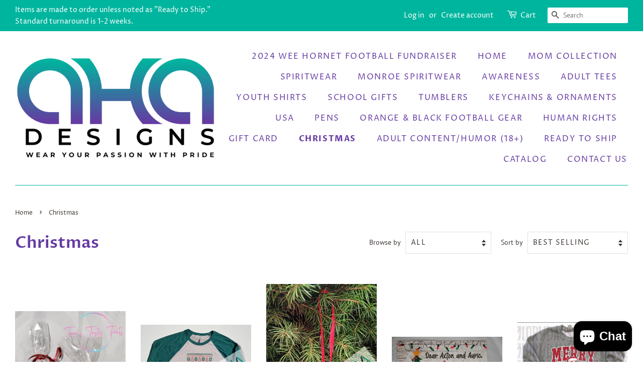

--- FILE ---
content_type: text/html; charset=utf-8
request_url: https://ahadesignsllc.com/collections/christmas
body_size: 27648
content:
<!doctype html>
<html class="no-js" lang="en">
<head>
  <link rel="stylesheet" href="https://obscure-escarpment-2240.herokuapp.com/stylesheets/bcpo-front.css">
  <script>var bcpo_product=null;  var inventory_quantity = [];if(bcpo_product) { for (var i = 0; i < bcpo_product.variants.length; i += 1) { bcpo_product.variants[i].inventory_quantity = inventory_quantity[i]; }}window.bcpo = window.bcpo || {}; bcpo.cart = {"note":null,"attributes":{},"original_total_price":0,"total_price":0,"total_discount":0,"total_weight":0.0,"item_count":0,"items":[],"requires_shipping":false,"currency":"USD","items_subtotal_price":0,"cart_level_discount_applications":[],"checkout_charge_amount":0}; bcpo.ogFormData = FormData;</script>

  <!-- Basic page needs ================================================== -->
  <meta charset="utf-8">
  <meta http-equiv="X-UA-Compatible" content="IE=edge,chrome=1">

  

  <!-- Title and description ================================================== -->
  <title>
  Christmas &ndash; AHA Designs LLC
  </title>

  

  <!-- Social meta ================================================== -->
  <!-- /snippets/social-meta-tags.liquid -->




<meta property="og:site_name" content="AHA Designs LLC">
<meta property="og:url" content="https://ahadesignsllc.com/collections/christmas">
<meta property="og:title" content="Christmas">
<meta property="og:type" content="product.group">
<meta property="og:description" content="AHA Designs offers customized shirts,  tumblers &amp; more to express your passion. Shop our unique designs and high-quality products for all occasions. Wear your passion with pride!">

<meta property="og:image" content="http://ahadesignsllc.com/cdn/shop/files/2023_Logo_Black_Text_1200x1200.png?v=1681317071">
<meta property="og:image:secure_url" content="https://ahadesignsllc.com/cdn/shop/files/2023_Logo_Black_Text_1200x1200.png?v=1681317071">


<meta name="twitter:card" content="summary_large_image">
<meta name="twitter:title" content="Christmas">
<meta name="twitter:description" content="AHA Designs offers customized shirts,  tumblers &amp; more to express your passion. Shop our unique designs and high-quality products for all occasions. Wear your passion with pride!">


  <!-- Helpers ================================================== -->
  <link rel="canonical" href="https://ahadesignsllc.com/collections/christmas">
  <meta name="viewport" content="width=device-width,initial-scale=1">
  <meta name="theme-color" content="#653ba3">

  <!-- CSS ================================================== -->
  <link href="//ahadesignsllc.com/cdn/shop/t/4/assets/timber.scss.css?v=12988162419084696001759332176" rel="stylesheet" type="text/css" media="all" />
  <link href="//ahadesignsllc.com/cdn/shop/t/4/assets/theme.scss.css?v=131936877296678976331759332175" rel="stylesheet" type="text/css" media="all" />
  <style data-shopify>
  :root {
    --color-body-text: #403b37;
    --color-body: #ffffff;
  }
</style>


  <script>
    window.theme = window.theme || {};

    var theme = {
      strings: {
        addToCart: "Add to Cart",
        soldOut: "Sold Out",
        unavailable: "Unavailable",
        zoomClose: "Close (Esc)",
        zoomPrev: "Previous (Left arrow key)",
        zoomNext: "Next (Right arrow key)",
        addressError: "Error looking up that address",
        addressNoResults: "No results for that address",
        addressQueryLimit: "You have exceeded the Google API usage limit. Consider upgrading to a \u003ca href=\"https:\/\/developers.google.com\/maps\/premium\/usage-limits\"\u003ePremium Plan\u003c\/a\u003e.",
        authError: "There was a problem authenticating your Google Maps API Key."
      },
      settings: {
        // Adding some settings to allow the editor to update correctly when they are changed
        enableWideLayout: true,
        typeAccentTransform: true,
        typeAccentSpacing: true,
        baseFontSize: '16px',
        headerBaseFontSize: '32px',
        accentFontSize: '16px'
      },
      variables: {
        mediaQueryMedium: 'screen and (max-width: 768px)',
        bpSmall: false
      },
      moneyFormat: "${{amount}}"
    };theme.breadcrumbs = {
        collection: {
          title: "Christmas",
          link: "https://ahadesignsllc.com/collections/christmas"
        }
      };
      sessionStorage.setItem("breadcrumb", JSON.stringify(theme.breadcrumbs.collection));document.documentElement.className = document.documentElement.className.replace('no-js', 'supports-js');
  </script>

  <!-- Header hook for plugins ================================================== -->
  <script>window.performance && window.performance.mark && window.performance.mark('shopify.content_for_header.start');</script><meta name="facebook-domain-verification" content="u3xwms4pqb7z6d5x3os4s42ivpmmfx">
<meta id="shopify-digital-wallet" name="shopify-digital-wallet" content="/60066037968/digital_wallets/dialog">
<meta name="shopify-checkout-api-token" content="d890e7d8bb484d38ca52d0eaaad3b83a">
<meta id="in-context-paypal-metadata" data-shop-id="60066037968" data-venmo-supported="false" data-environment="production" data-locale="en_US" data-paypal-v4="true" data-currency="USD">
<link rel="alternate" type="application/atom+xml" title="Feed" href="/collections/christmas.atom" />
<link rel="next" href="/collections/christmas?page=2">
<link rel="alternate" type="application/json+oembed" href="https://ahadesignsllc.com/collections/christmas.oembed">
<script async="async" src="/checkouts/internal/preloads.js?locale=en-US"></script>
<link rel="preconnect" href="https://shop.app" crossorigin="anonymous">
<script async="async" src="https://shop.app/checkouts/internal/preloads.js?locale=en-US&shop_id=60066037968" crossorigin="anonymous"></script>
<script id="apple-pay-shop-capabilities" type="application/json">{"shopId":60066037968,"countryCode":"US","currencyCode":"USD","merchantCapabilities":["supports3DS"],"merchantId":"gid:\/\/shopify\/Shop\/60066037968","merchantName":"AHA Designs LLC","requiredBillingContactFields":["postalAddress","email"],"requiredShippingContactFields":["postalAddress","email"],"shippingType":"shipping","supportedNetworks":["visa","masterCard","amex","discover","elo","jcb"],"total":{"type":"pending","label":"AHA Designs LLC","amount":"1.00"},"shopifyPaymentsEnabled":true,"supportsSubscriptions":true}</script>
<script id="shopify-features" type="application/json">{"accessToken":"d890e7d8bb484d38ca52d0eaaad3b83a","betas":["rich-media-storefront-analytics"],"domain":"ahadesignsllc.com","predictiveSearch":true,"shopId":60066037968,"locale":"en"}</script>
<script>var Shopify = Shopify || {};
Shopify.shop = "aha-designs-llc.myshopify.com";
Shopify.locale = "en";
Shopify.currency = {"active":"USD","rate":"1.0"};
Shopify.country = "US";
Shopify.theme = {"name":"Minimal","id":126439719120,"schema_name":"Minimal","schema_version":"12.6.0","theme_store_id":380,"role":"main"};
Shopify.theme.handle = "null";
Shopify.theme.style = {"id":null,"handle":null};
Shopify.cdnHost = "ahadesignsllc.com/cdn";
Shopify.routes = Shopify.routes || {};
Shopify.routes.root = "/";</script>
<script type="module">!function(o){(o.Shopify=o.Shopify||{}).modules=!0}(window);</script>
<script>!function(o){function n(){var o=[];function n(){o.push(Array.prototype.slice.apply(arguments))}return n.q=o,n}var t=o.Shopify=o.Shopify||{};t.loadFeatures=n(),t.autoloadFeatures=n()}(window);</script>
<script>
  window.ShopifyPay = window.ShopifyPay || {};
  window.ShopifyPay.apiHost = "shop.app\/pay";
  window.ShopifyPay.redirectState = null;
</script>
<script id="shop-js-analytics" type="application/json">{"pageType":"collection"}</script>
<script defer="defer" async type="module" src="//ahadesignsllc.com/cdn/shopifycloud/shop-js/modules/v2/client.init-shop-cart-sync_BT-GjEfc.en.esm.js"></script>
<script defer="defer" async type="module" src="//ahadesignsllc.com/cdn/shopifycloud/shop-js/modules/v2/chunk.common_D58fp_Oc.esm.js"></script>
<script defer="defer" async type="module" src="//ahadesignsllc.com/cdn/shopifycloud/shop-js/modules/v2/chunk.modal_xMitdFEc.esm.js"></script>
<script type="module">
  await import("//ahadesignsllc.com/cdn/shopifycloud/shop-js/modules/v2/client.init-shop-cart-sync_BT-GjEfc.en.esm.js");
await import("//ahadesignsllc.com/cdn/shopifycloud/shop-js/modules/v2/chunk.common_D58fp_Oc.esm.js");
await import("//ahadesignsllc.com/cdn/shopifycloud/shop-js/modules/v2/chunk.modal_xMitdFEc.esm.js");

  window.Shopify.SignInWithShop?.initShopCartSync?.({"fedCMEnabled":true,"windoidEnabled":true});

</script>
<script>
  window.Shopify = window.Shopify || {};
  if (!window.Shopify.featureAssets) window.Shopify.featureAssets = {};
  window.Shopify.featureAssets['shop-js'] = {"shop-cart-sync":["modules/v2/client.shop-cart-sync_DZOKe7Ll.en.esm.js","modules/v2/chunk.common_D58fp_Oc.esm.js","modules/v2/chunk.modal_xMitdFEc.esm.js"],"init-fed-cm":["modules/v2/client.init-fed-cm_B6oLuCjv.en.esm.js","modules/v2/chunk.common_D58fp_Oc.esm.js","modules/v2/chunk.modal_xMitdFEc.esm.js"],"shop-cash-offers":["modules/v2/client.shop-cash-offers_D2sdYoxE.en.esm.js","modules/v2/chunk.common_D58fp_Oc.esm.js","modules/v2/chunk.modal_xMitdFEc.esm.js"],"shop-login-button":["modules/v2/client.shop-login-button_QeVjl5Y3.en.esm.js","modules/v2/chunk.common_D58fp_Oc.esm.js","modules/v2/chunk.modal_xMitdFEc.esm.js"],"pay-button":["modules/v2/client.pay-button_DXTOsIq6.en.esm.js","modules/v2/chunk.common_D58fp_Oc.esm.js","modules/v2/chunk.modal_xMitdFEc.esm.js"],"shop-button":["modules/v2/client.shop-button_DQZHx9pm.en.esm.js","modules/v2/chunk.common_D58fp_Oc.esm.js","modules/v2/chunk.modal_xMitdFEc.esm.js"],"avatar":["modules/v2/client.avatar_BTnouDA3.en.esm.js"],"init-windoid":["modules/v2/client.init-windoid_CR1B-cfM.en.esm.js","modules/v2/chunk.common_D58fp_Oc.esm.js","modules/v2/chunk.modal_xMitdFEc.esm.js"],"init-shop-for-new-customer-accounts":["modules/v2/client.init-shop-for-new-customer-accounts_C_vY_xzh.en.esm.js","modules/v2/client.shop-login-button_QeVjl5Y3.en.esm.js","modules/v2/chunk.common_D58fp_Oc.esm.js","modules/v2/chunk.modal_xMitdFEc.esm.js"],"init-shop-email-lookup-coordinator":["modules/v2/client.init-shop-email-lookup-coordinator_BI7n9ZSv.en.esm.js","modules/v2/chunk.common_D58fp_Oc.esm.js","modules/v2/chunk.modal_xMitdFEc.esm.js"],"init-shop-cart-sync":["modules/v2/client.init-shop-cart-sync_BT-GjEfc.en.esm.js","modules/v2/chunk.common_D58fp_Oc.esm.js","modules/v2/chunk.modal_xMitdFEc.esm.js"],"shop-toast-manager":["modules/v2/client.shop-toast-manager_DiYdP3xc.en.esm.js","modules/v2/chunk.common_D58fp_Oc.esm.js","modules/v2/chunk.modal_xMitdFEc.esm.js"],"init-customer-accounts":["modules/v2/client.init-customer-accounts_D9ZNqS-Q.en.esm.js","modules/v2/client.shop-login-button_QeVjl5Y3.en.esm.js","modules/v2/chunk.common_D58fp_Oc.esm.js","modules/v2/chunk.modal_xMitdFEc.esm.js"],"init-customer-accounts-sign-up":["modules/v2/client.init-customer-accounts-sign-up_iGw4briv.en.esm.js","modules/v2/client.shop-login-button_QeVjl5Y3.en.esm.js","modules/v2/chunk.common_D58fp_Oc.esm.js","modules/v2/chunk.modal_xMitdFEc.esm.js"],"shop-follow-button":["modules/v2/client.shop-follow-button_CqMgW2wH.en.esm.js","modules/v2/chunk.common_D58fp_Oc.esm.js","modules/v2/chunk.modal_xMitdFEc.esm.js"],"checkout-modal":["modules/v2/client.checkout-modal_xHeaAweL.en.esm.js","modules/v2/chunk.common_D58fp_Oc.esm.js","modules/v2/chunk.modal_xMitdFEc.esm.js"],"shop-login":["modules/v2/client.shop-login_D91U-Q7h.en.esm.js","modules/v2/chunk.common_D58fp_Oc.esm.js","modules/v2/chunk.modal_xMitdFEc.esm.js"],"lead-capture":["modules/v2/client.lead-capture_BJmE1dJe.en.esm.js","modules/v2/chunk.common_D58fp_Oc.esm.js","modules/v2/chunk.modal_xMitdFEc.esm.js"],"payment-terms":["modules/v2/client.payment-terms_Ci9AEqFq.en.esm.js","modules/v2/chunk.common_D58fp_Oc.esm.js","modules/v2/chunk.modal_xMitdFEc.esm.js"]};
</script>
<script>(function() {
  var isLoaded = false;
  function asyncLoad() {
    if (isLoaded) return;
    isLoaded = true;
    var urls = ["https:\/\/sdks.automizely.com\/conversions\/v1\/conversions.js?app_connection_id=99fa6750f333498ebe4de94bffe772c6\u0026mapped_org_id=4ba3f43991fb6e3ddff86bdeb34513c4_v1\u0026shop=aha-designs-llc.myshopify.com","\/\/cdn.shopify.com\/proxy\/fb19a61d0480278eec4e54bfe1d64bee429a9866cc599ba27038a2d99ef9ece0\/d11gyepaze0qmc.cloudfront.net\/assets\/js\/order-lookup-by-hulkapps.js?shop=aha-designs-llc.myshopify.com\u0026sp-cache-control=cHVibGljLCBtYXgtYWdlPTkwMA","https:\/\/cdn.one.store\/javascript\/dist\/1.0\/jcr-widget.js?account_id=shopify:aha-designs-llc.myshopify.com\u0026shop=aha-designs-llc.myshopify.com"];
    for (var i = 0; i < urls.length; i++) {
      var s = document.createElement('script');
      s.type = 'text/javascript';
      s.async = true;
      s.src = urls[i];
      var x = document.getElementsByTagName('script')[0];
      x.parentNode.insertBefore(s, x);
    }
  };
  if(window.attachEvent) {
    window.attachEvent('onload', asyncLoad);
  } else {
    window.addEventListener('load', asyncLoad, false);
  }
})();</script>
<script id="__st">var __st={"a":60066037968,"offset":-18000,"reqid":"a5e26b4b-d052-4af4-8560-6a4f4d4f5d42-1769222115","pageurl":"ahadesignsllc.com\/collections\/christmas","u":"152507157c82","p":"collection","rtyp":"collection","rid":275451248848};</script>
<script>window.ShopifyPaypalV4VisibilityTracking = true;</script>
<script id="captcha-bootstrap">!function(){'use strict';const t='contact',e='account',n='new_comment',o=[[t,t],['blogs',n],['comments',n],[t,'customer']],c=[[e,'customer_login'],[e,'guest_login'],[e,'recover_customer_password'],[e,'create_customer']],r=t=>t.map((([t,e])=>`form[action*='/${t}']:not([data-nocaptcha='true']) input[name='form_type'][value='${e}']`)).join(','),a=t=>()=>t?[...document.querySelectorAll(t)].map((t=>t.form)):[];function s(){const t=[...o],e=r(t);return a(e)}const i='password',u='form_key',d=['recaptcha-v3-token','g-recaptcha-response','h-captcha-response',i],f=()=>{try{return window.sessionStorage}catch{return}},m='__shopify_v',_=t=>t.elements[u];function p(t,e,n=!1){try{const o=window.sessionStorage,c=JSON.parse(o.getItem(e)),{data:r}=function(t){const{data:e,action:n}=t;return t[m]||n?{data:e,action:n}:{data:t,action:n}}(c);for(const[e,n]of Object.entries(r))t.elements[e]&&(t.elements[e].value=n);n&&o.removeItem(e)}catch(o){console.error('form repopulation failed',{error:o})}}const l='form_type',E='cptcha';function T(t){t.dataset[E]=!0}const w=window,h=w.document,L='Shopify',v='ce_forms',y='captcha';let A=!1;((t,e)=>{const n=(g='f06e6c50-85a8-45c8-87d0-21a2b65856fe',I='https://cdn.shopify.com/shopifycloud/storefront-forms-hcaptcha/ce_storefront_forms_captcha_hcaptcha.v1.5.2.iife.js',D={infoText:'Protected by hCaptcha',privacyText:'Privacy',termsText:'Terms'},(t,e,n)=>{const o=w[L][v],c=o.bindForm;if(c)return c(t,g,e,D).then(n);var r;o.q.push([[t,g,e,D],n]),r=I,A||(h.body.append(Object.assign(h.createElement('script'),{id:'captcha-provider',async:!0,src:r})),A=!0)});var g,I,D;w[L]=w[L]||{},w[L][v]=w[L][v]||{},w[L][v].q=[],w[L][y]=w[L][y]||{},w[L][y].protect=function(t,e){n(t,void 0,e),T(t)},Object.freeze(w[L][y]),function(t,e,n,w,h,L){const[v,y,A,g]=function(t,e,n){const i=e?o:[],u=t?c:[],d=[...i,...u],f=r(d),m=r(i),_=r(d.filter((([t,e])=>n.includes(e))));return[a(f),a(m),a(_),s()]}(w,h,L),I=t=>{const e=t.target;return e instanceof HTMLFormElement?e:e&&e.form},D=t=>v().includes(t);t.addEventListener('submit',(t=>{const e=I(t);if(!e)return;const n=D(e)&&!e.dataset.hcaptchaBound&&!e.dataset.recaptchaBound,o=_(e),c=g().includes(e)&&(!o||!o.value);(n||c)&&t.preventDefault(),c&&!n&&(function(t){try{if(!f())return;!function(t){const e=f();if(!e)return;const n=_(t);if(!n)return;const o=n.value;o&&e.removeItem(o)}(t);const e=Array.from(Array(32),(()=>Math.random().toString(36)[2])).join('');!function(t,e){_(t)||t.append(Object.assign(document.createElement('input'),{type:'hidden',name:u})),t.elements[u].value=e}(t,e),function(t,e){const n=f();if(!n)return;const o=[...t.querySelectorAll(`input[type='${i}']`)].map((({name:t})=>t)),c=[...d,...o],r={};for(const[a,s]of new FormData(t).entries())c.includes(a)||(r[a]=s);n.setItem(e,JSON.stringify({[m]:1,action:t.action,data:r}))}(t,e)}catch(e){console.error('failed to persist form',e)}}(e),e.submit())}));const S=(t,e)=>{t&&!t.dataset[E]&&(n(t,e.some((e=>e===t))),T(t))};for(const o of['focusin','change'])t.addEventListener(o,(t=>{const e=I(t);D(e)&&S(e,y())}));const B=e.get('form_key'),M=e.get(l),P=B&&M;t.addEventListener('DOMContentLoaded',(()=>{const t=y();if(P)for(const e of t)e.elements[l].value===M&&p(e,B);[...new Set([...A(),...v().filter((t=>'true'===t.dataset.shopifyCaptcha))])].forEach((e=>S(e,t)))}))}(h,new URLSearchParams(w.location.search),n,t,e,['guest_login'])})(!0,!0)}();</script>
<script integrity="sha256-4kQ18oKyAcykRKYeNunJcIwy7WH5gtpwJnB7kiuLZ1E=" data-source-attribution="shopify.loadfeatures" defer="defer" src="//ahadesignsllc.com/cdn/shopifycloud/storefront/assets/storefront/load_feature-a0a9edcb.js" crossorigin="anonymous"></script>
<script crossorigin="anonymous" defer="defer" src="//ahadesignsllc.com/cdn/shopifycloud/storefront/assets/shopify_pay/storefront-65b4c6d7.js?v=20250812"></script>
<script data-source-attribution="shopify.dynamic_checkout.dynamic.init">var Shopify=Shopify||{};Shopify.PaymentButton=Shopify.PaymentButton||{isStorefrontPortableWallets:!0,init:function(){window.Shopify.PaymentButton.init=function(){};var t=document.createElement("script");t.src="https://ahadesignsllc.com/cdn/shopifycloud/portable-wallets/latest/portable-wallets.en.js",t.type="module",document.head.appendChild(t)}};
</script>
<script data-source-attribution="shopify.dynamic_checkout.buyer_consent">
  function portableWalletsHideBuyerConsent(e){var t=document.getElementById("shopify-buyer-consent"),n=document.getElementById("shopify-subscription-policy-button");t&&n&&(t.classList.add("hidden"),t.setAttribute("aria-hidden","true"),n.removeEventListener("click",e))}function portableWalletsShowBuyerConsent(e){var t=document.getElementById("shopify-buyer-consent"),n=document.getElementById("shopify-subscription-policy-button");t&&n&&(t.classList.remove("hidden"),t.removeAttribute("aria-hidden"),n.addEventListener("click",e))}window.Shopify?.PaymentButton&&(window.Shopify.PaymentButton.hideBuyerConsent=portableWalletsHideBuyerConsent,window.Shopify.PaymentButton.showBuyerConsent=portableWalletsShowBuyerConsent);
</script>
<script data-source-attribution="shopify.dynamic_checkout.cart.bootstrap">document.addEventListener("DOMContentLoaded",(function(){function t(){return document.querySelector("shopify-accelerated-checkout-cart, shopify-accelerated-checkout")}if(t())Shopify.PaymentButton.init();else{new MutationObserver((function(e,n){t()&&(Shopify.PaymentButton.init(),n.disconnect())})).observe(document.body,{childList:!0,subtree:!0})}}));
</script>
<link id="shopify-accelerated-checkout-styles" rel="stylesheet" media="screen" href="https://ahadesignsllc.com/cdn/shopifycloud/portable-wallets/latest/accelerated-checkout-backwards-compat.css" crossorigin="anonymous">
<style id="shopify-accelerated-checkout-cart">
        #shopify-buyer-consent {
  margin-top: 1em;
  display: inline-block;
  width: 100%;
}

#shopify-buyer-consent.hidden {
  display: none;
}

#shopify-subscription-policy-button {
  background: none;
  border: none;
  padding: 0;
  text-decoration: underline;
  font-size: inherit;
  cursor: pointer;
}

#shopify-subscription-policy-button::before {
  box-shadow: none;
}

      </style>

<script>window.performance && window.performance.mark && window.performance.mark('shopify.content_for_header.end');</script>
  <script id="vopo-head">(function () { if (((document.documentElement.innerHTML.includes('asyncLoad') && !document.documentElement.innerHTML.includes('\/obscure' + '-escarpment-2240')) || (window.bcpo && bcpo.disabled)) && !window.location.href.match(/[&?]yesbcpo/)) return; var script = document.createElement('script'); script.src = "https://obscure-escarpment-2240.herokuapp.com/js/best_custom_product_options.js?shop=aha-designs-llc.myshopify.com"; var vopoHead = document.getElementById('vopo-head'); vopoHead.parentNode.insertBefore(script, vopoHead); })();</script>

  <script src="//ahadesignsllc.com/cdn/shop/t/4/assets/jquery-2.2.3.min.js?v=58211863146907186831632099419" type="text/javascript"></script>

  <script src="//ahadesignsllc.com/cdn/shop/t/4/assets/lazysizes.min.js?v=155223123402716617051632099420" async="async"></script>

  
  

<script src="https://cdn.shopify.com/extensions/4d5a2c47-c9fc-4724-a26e-14d501c856c6/attrac-6/assets/attrac-embed-bars.js" type="text/javascript" defer="defer"></script>
<script src="https://cdn.shopify.com/extensions/e8878072-2f6b-4e89-8082-94b04320908d/inbox-1254/assets/inbox-chat-loader.js" type="text/javascript" defer="defer"></script>
<link href="https://monorail-edge.shopifysvc.com" rel="dns-prefetch">
<script>(function(){if ("sendBeacon" in navigator && "performance" in window) {try {var session_token_from_headers = performance.getEntriesByType('navigation')[0].serverTiming.find(x => x.name == '_s').description;} catch {var session_token_from_headers = undefined;}var session_cookie_matches = document.cookie.match(/_shopify_s=([^;]*)/);var session_token_from_cookie = session_cookie_matches && session_cookie_matches.length === 2 ? session_cookie_matches[1] : "";var session_token = session_token_from_headers || session_token_from_cookie || "";function handle_abandonment_event(e) {var entries = performance.getEntries().filter(function(entry) {return /monorail-edge.shopifysvc.com/.test(entry.name);});if (!window.abandonment_tracked && entries.length === 0) {window.abandonment_tracked = true;var currentMs = Date.now();var navigation_start = performance.timing.navigationStart;var payload = {shop_id: 60066037968,url: window.location.href,navigation_start,duration: currentMs - navigation_start,session_token,page_type: "collection"};window.navigator.sendBeacon("https://monorail-edge.shopifysvc.com/v1/produce", JSON.stringify({schema_id: "online_store_buyer_site_abandonment/1.1",payload: payload,metadata: {event_created_at_ms: currentMs,event_sent_at_ms: currentMs}}));}}window.addEventListener('pagehide', handle_abandonment_event);}}());</script>
<script id="web-pixels-manager-setup">(function e(e,d,r,n,o){if(void 0===o&&(o={}),!Boolean(null===(a=null===(i=window.Shopify)||void 0===i?void 0:i.analytics)||void 0===a?void 0:a.replayQueue)){var i,a;window.Shopify=window.Shopify||{};var t=window.Shopify;t.analytics=t.analytics||{};var s=t.analytics;s.replayQueue=[],s.publish=function(e,d,r){return s.replayQueue.push([e,d,r]),!0};try{self.performance.mark("wpm:start")}catch(e){}var l=function(){var e={modern:/Edge?\/(1{2}[4-9]|1[2-9]\d|[2-9]\d{2}|\d{4,})\.\d+(\.\d+|)|Firefox\/(1{2}[4-9]|1[2-9]\d|[2-9]\d{2}|\d{4,})\.\d+(\.\d+|)|Chrom(ium|e)\/(9{2}|\d{3,})\.\d+(\.\d+|)|(Maci|X1{2}).+ Version\/(15\.\d+|(1[6-9]|[2-9]\d|\d{3,})\.\d+)([,.]\d+|)( \(\w+\)|)( Mobile\/\w+|) Safari\/|Chrome.+OPR\/(9{2}|\d{3,})\.\d+\.\d+|(CPU[ +]OS|iPhone[ +]OS|CPU[ +]iPhone|CPU IPhone OS|CPU iPad OS)[ +]+(15[._]\d+|(1[6-9]|[2-9]\d|\d{3,})[._]\d+)([._]\d+|)|Android:?[ /-](13[3-9]|1[4-9]\d|[2-9]\d{2}|\d{4,})(\.\d+|)(\.\d+|)|Android.+Firefox\/(13[5-9]|1[4-9]\d|[2-9]\d{2}|\d{4,})\.\d+(\.\d+|)|Android.+Chrom(ium|e)\/(13[3-9]|1[4-9]\d|[2-9]\d{2}|\d{4,})\.\d+(\.\d+|)|SamsungBrowser\/([2-9]\d|\d{3,})\.\d+/,legacy:/Edge?\/(1[6-9]|[2-9]\d|\d{3,})\.\d+(\.\d+|)|Firefox\/(5[4-9]|[6-9]\d|\d{3,})\.\d+(\.\d+|)|Chrom(ium|e)\/(5[1-9]|[6-9]\d|\d{3,})\.\d+(\.\d+|)([\d.]+$|.*Safari\/(?![\d.]+ Edge\/[\d.]+$))|(Maci|X1{2}).+ Version\/(10\.\d+|(1[1-9]|[2-9]\d|\d{3,})\.\d+)([,.]\d+|)( \(\w+\)|)( Mobile\/\w+|) Safari\/|Chrome.+OPR\/(3[89]|[4-9]\d|\d{3,})\.\d+\.\d+|(CPU[ +]OS|iPhone[ +]OS|CPU[ +]iPhone|CPU IPhone OS|CPU iPad OS)[ +]+(10[._]\d+|(1[1-9]|[2-9]\d|\d{3,})[._]\d+)([._]\d+|)|Android:?[ /-](13[3-9]|1[4-9]\d|[2-9]\d{2}|\d{4,})(\.\d+|)(\.\d+|)|Mobile Safari.+OPR\/([89]\d|\d{3,})\.\d+\.\d+|Android.+Firefox\/(13[5-9]|1[4-9]\d|[2-9]\d{2}|\d{4,})\.\d+(\.\d+|)|Android.+Chrom(ium|e)\/(13[3-9]|1[4-9]\d|[2-9]\d{2}|\d{4,})\.\d+(\.\d+|)|Android.+(UC? ?Browser|UCWEB|U3)[ /]?(15\.([5-9]|\d{2,})|(1[6-9]|[2-9]\d|\d{3,})\.\d+)\.\d+|SamsungBrowser\/(5\.\d+|([6-9]|\d{2,})\.\d+)|Android.+MQ{2}Browser\/(14(\.(9|\d{2,})|)|(1[5-9]|[2-9]\d|\d{3,})(\.\d+|))(\.\d+|)|K[Aa][Ii]OS\/(3\.\d+|([4-9]|\d{2,})\.\d+)(\.\d+|)/},d=e.modern,r=e.legacy,n=navigator.userAgent;return n.match(d)?"modern":n.match(r)?"legacy":"unknown"}(),u="modern"===l?"modern":"legacy",c=(null!=n?n:{modern:"",legacy:""})[u],f=function(e){return[e.baseUrl,"/wpm","/b",e.hashVersion,"modern"===e.buildTarget?"m":"l",".js"].join("")}({baseUrl:d,hashVersion:r,buildTarget:u}),m=function(e){var d=e.version,r=e.bundleTarget,n=e.surface,o=e.pageUrl,i=e.monorailEndpoint;return{emit:function(e){var a=e.status,t=e.errorMsg,s=(new Date).getTime(),l=JSON.stringify({metadata:{event_sent_at_ms:s},events:[{schema_id:"web_pixels_manager_load/3.1",payload:{version:d,bundle_target:r,page_url:o,status:a,surface:n,error_msg:t},metadata:{event_created_at_ms:s}}]});if(!i)return console&&console.warn&&console.warn("[Web Pixels Manager] No Monorail endpoint provided, skipping logging."),!1;try{return self.navigator.sendBeacon.bind(self.navigator)(i,l)}catch(e){}var u=new XMLHttpRequest;try{return u.open("POST",i,!0),u.setRequestHeader("Content-Type","text/plain"),u.send(l),!0}catch(e){return console&&console.warn&&console.warn("[Web Pixels Manager] Got an unhandled error while logging to Monorail."),!1}}}}({version:r,bundleTarget:l,surface:e.surface,pageUrl:self.location.href,monorailEndpoint:e.monorailEndpoint});try{o.browserTarget=l,function(e){var d=e.src,r=e.async,n=void 0===r||r,o=e.onload,i=e.onerror,a=e.sri,t=e.scriptDataAttributes,s=void 0===t?{}:t,l=document.createElement("script"),u=document.querySelector("head"),c=document.querySelector("body");if(l.async=n,l.src=d,a&&(l.integrity=a,l.crossOrigin="anonymous"),s)for(var f in s)if(Object.prototype.hasOwnProperty.call(s,f))try{l.dataset[f]=s[f]}catch(e){}if(o&&l.addEventListener("load",o),i&&l.addEventListener("error",i),u)u.appendChild(l);else{if(!c)throw new Error("Did not find a head or body element to append the script");c.appendChild(l)}}({src:f,async:!0,onload:function(){if(!function(){var e,d;return Boolean(null===(d=null===(e=window.Shopify)||void 0===e?void 0:e.analytics)||void 0===d?void 0:d.initialized)}()){var d=window.webPixelsManager.init(e)||void 0;if(d){var r=window.Shopify.analytics;r.replayQueue.forEach((function(e){var r=e[0],n=e[1],o=e[2];d.publishCustomEvent(r,n,o)})),r.replayQueue=[],r.publish=d.publishCustomEvent,r.visitor=d.visitor,r.initialized=!0}}},onerror:function(){return m.emit({status:"failed",errorMsg:"".concat(f," has failed to load")})},sri:function(e){var d=/^sha384-[A-Za-z0-9+/=]+$/;return"string"==typeof e&&d.test(e)}(c)?c:"",scriptDataAttributes:o}),m.emit({status:"loading"})}catch(e){m.emit({status:"failed",errorMsg:(null==e?void 0:e.message)||"Unknown error"})}}})({shopId: 60066037968,storefrontBaseUrl: "https://ahadesignsllc.com",extensionsBaseUrl: "https://extensions.shopifycdn.com/cdn/shopifycloud/web-pixels-manager",monorailEndpoint: "https://monorail-edge.shopifysvc.com/unstable/produce_batch",surface: "storefront-renderer",enabledBetaFlags: ["2dca8a86"],webPixelsConfigList: [{"id":"387023056","configuration":"{\"hashed_organization_id\":\"4ba3f43991fb6e3ddff86bdeb34513c4_v1\",\"app_key\":\"aha-designs-llc\",\"allow_collect_personal_data\":\"true\"}","eventPayloadVersion":"v1","runtimeContext":"STRICT","scriptVersion":"6f6660f15c595d517f203f6e1abcb171","type":"APP","apiClientId":2814809,"privacyPurposes":["ANALYTICS","MARKETING","SALE_OF_DATA"],"dataSharingAdjustments":{"protectedCustomerApprovalScopes":["read_customer_address","read_customer_email","read_customer_name","read_customer_personal_data","read_customer_phone"]}},{"id":"62456016","configuration":"{\"pixel_id\":\"895361071119396\",\"pixel_type\":\"facebook_pixel\",\"metaapp_system_user_token\":\"-\"}","eventPayloadVersion":"v1","runtimeContext":"OPEN","scriptVersion":"ca16bc87fe92b6042fbaa3acc2fbdaa6","type":"APP","apiClientId":2329312,"privacyPurposes":["ANALYTICS","MARKETING","SALE_OF_DATA"],"dataSharingAdjustments":{"protectedCustomerApprovalScopes":["read_customer_address","read_customer_email","read_customer_name","read_customer_personal_data","read_customer_phone"]}},{"id":"shopify-app-pixel","configuration":"{}","eventPayloadVersion":"v1","runtimeContext":"STRICT","scriptVersion":"0450","apiClientId":"shopify-pixel","type":"APP","privacyPurposes":["ANALYTICS","MARKETING"]},{"id":"shopify-custom-pixel","eventPayloadVersion":"v1","runtimeContext":"LAX","scriptVersion":"0450","apiClientId":"shopify-pixel","type":"CUSTOM","privacyPurposes":["ANALYTICS","MARKETING"]}],isMerchantRequest: false,initData: {"shop":{"name":"AHA Designs LLC","paymentSettings":{"currencyCode":"USD"},"myshopifyDomain":"aha-designs-llc.myshopify.com","countryCode":"US","storefrontUrl":"https:\/\/ahadesignsllc.com"},"customer":null,"cart":null,"checkout":null,"productVariants":[],"purchasingCompany":null},},"https://ahadesignsllc.com/cdn","fcfee988w5aeb613cpc8e4bc33m6693e112",{"modern":"","legacy":""},{"shopId":"60066037968","storefrontBaseUrl":"https:\/\/ahadesignsllc.com","extensionBaseUrl":"https:\/\/extensions.shopifycdn.com\/cdn\/shopifycloud\/web-pixels-manager","surface":"storefront-renderer","enabledBetaFlags":"[\"2dca8a86\"]","isMerchantRequest":"false","hashVersion":"fcfee988w5aeb613cpc8e4bc33m6693e112","publish":"custom","events":"[[\"page_viewed\",{}],[\"collection_viewed\",{\"collection\":{\"id\":\"275451248848\",\"title\":\"Christmas\",\"productVariants\":[{\"price\":{\"amount\":16.0,\"currencyCode\":\"USD\"},\"product\":{\"title\":\"Personalized Elf Mug with or without hot chocolate bomb\",\"vendor\":\"AHA Designs LLC\",\"id\":\"7839507448016\",\"untranslatedTitle\":\"Personalized Elf Mug with or without hot chocolate bomb\",\"url\":\"\/products\/personalized-elf-mug-with-or-without-hot-chocolate-bomb\",\"type\":\"\"},\"id\":\"43179400200400\",\"image\":{\"src\":\"\/\/ahadesignsllc.com\/cdn\/shop\/products\/png_20221207_011210_0000.png?v=1670425170\"},\"sku\":\"\",\"title\":\"Mug only\",\"untranslatedTitle\":\"Mug only\"},{\"price\":{\"amount\":24.0,\"currencyCode\":\"USD\"},\"product\":{\"title\":\"'Jolly AF' Ugly Sweater Design 3\/4 sleeve baseball tee\",\"vendor\":\"AHA Designs LLC\",\"id\":\"6842386809040\",\"untranslatedTitle\":\"'Jolly AF' Ugly Sweater Design 3\/4 sleeve baseball tee\",\"url\":\"\/products\/jolly-af-ugly-sweater-design-3-4-sleeve-baseball-tee\",\"type\":\"\"},\"id\":\"40494779367632\",\"image\":{\"src\":\"\/\/ahadesignsllc.com\/cdn\/shop\/products\/0_PhotoRoom-20211120_151553_watermark_Sat_20112021_152122.jpg?v=1637441264\"},\"sku\":\"\",\"title\":\"Unisex Small\",\"untranslatedTitle\":\"Unisex Small\"},{\"price\":{\"amount\":6.0,\"currencyCode\":\"USD\"},\"product\":{\"title\":\"Happy Holidaze Wooden Ornament\",\"vendor\":\"AHA Designs LLC\",\"id\":\"6823564476624\",\"untranslatedTitle\":\"Happy Holidaze Wooden Ornament\",\"url\":\"\/products\/happy-holidaze-wooden-ornament\",\"type\":\"\"},\"id\":\"40433228054736\",\"image\":{\"src\":\"\/\/ahadesignsllc.com\/cdn\/shop\/products\/0_20211030_163431_watermark_Sat_30102021_175350.jpg?v=1635634349\"},\"sku\":\"\",\"title\":\"Default Title\",\"untranslatedTitle\":\"Default Title\"},{\"price\":{\"amount\":19.99,\"currencyCode\":\"USD\"},\"product\":{\"title\":\"Elf Puzzle with Personalization Option\",\"vendor\":\"AHA Designs LLC\",\"id\":\"6823561658576\",\"untranslatedTitle\":\"Elf Puzzle with Personalization Option\",\"url\":\"\/products\/elf-puzzle-with-personalization-option\",\"type\":\"\"},\"id\":\"40433223041232\",\"image\":{\"src\":\"\/\/ahadesignsllc.com\/cdn\/shop\/products\/0_20211030_134720_watermark_Sat_30102021_135321.jpg?v=1635633735\"},\"sku\":\"\",\"title\":\"Girl Elf \/ Personalized text\",\"untranslatedTitle\":\"Girl Elf \/ Personalized text\"},{\"price\":{\"amount\":28.0,\"currencyCode\":\"USD\"},\"product\":{\"title\":\"Distressed Merry Christmas Crewneck Sweatshirt\",\"vendor\":\"AHA Designs LLC\",\"id\":\"8169445458128\",\"untranslatedTitle\":\"Distressed Merry Christmas Crewneck Sweatshirt\",\"url\":\"\/products\/distressed-merry-christmas-crewneck-sweatshirt\",\"type\":\"\"},\"id\":\"44234677911760\",\"image\":{\"src\":\"\/\/ahadesignsllc.com\/cdn\/shop\/files\/Screenshot-20241003_190122_Etsy.jpg?v=1728000157\"},\"sku\":null,\"title\":\"Unisex Small\",\"untranslatedTitle\":\"Unisex Small\"},{\"price\":{\"amount\":23.0,\"currencyCode\":\"USD\"},\"product\":{\"title\":\"'Tree Tops Glisten \u0026 Children Listen to NOTHING' bleached or white tee\",\"vendor\":\"AHA Designs LLC\",\"id\":\"6866460475600\",\"untranslatedTitle\":\"'Tree Tops Glisten \u0026 Children Listen to NOTHING' bleached or white tee\",\"url\":\"\/products\/tree-tops-glisten-children-listen-to-nothing-bleached-or-white-tee\",\"type\":\"\"},\"id\":\"40573554196688\",\"image\":{\"src\":\"\/\/ahadesignsllc.com\/cdn\/shop\/products\/0_PhotoRoom-20211202_232303_2_watermark_Fri_17122021_143810.jpg?v=1639771420\"},\"sku\":\"\",\"title\":\"Unisex Small \/ Bleached Red\",\"untranslatedTitle\":\"Unisex Small \/ Bleached Red\"},{\"price\":{\"amount\":12.0,\"currencyCode\":\"USD\"},\"product\":{\"title\":\"Personalized coffee mug with or without hot chocolate bomb\",\"vendor\":\"AHA Designs LLC\",\"id\":\"7839508365520\",\"untranslatedTitle\":\"Personalized coffee mug with or without hot chocolate bomb\",\"url\":\"\/products\/personalized-coffee-mug-with-or-without-hot-chocolate-bomb\",\"type\":\"\"},\"id\":\"43179404329168\",\"image\":{\"src\":\"\/\/ahadesignsllc.com\/cdn\/shop\/products\/png_20221207_010855_0000.png?v=1670425392\"},\"sku\":\"\",\"title\":\"Mug only \/ Single Sided\",\"untranslatedTitle\":\"Mug only \/ Single Sided\"},{\"price\":{\"amount\":23.0,\"currencyCode\":\"USD\"},\"product\":{\"title\":\"'Tree Tops Glisten \u0026 Husbands Listen to NOTHING' bleached or white tee\",\"vendor\":\"AHA Designs LLC\",\"id\":\"6866460737744\",\"untranslatedTitle\":\"'Tree Tops Glisten \u0026 Husbands Listen to NOTHING' bleached or white tee\",\"url\":\"\/products\/copy-of-tree-tops-glisten-husbands-listen-to-nothing-bleached-or-white-tee\",\"type\":\"\"},\"id\":\"40573555278032\",\"image\":{\"src\":\"\/\/ahadesignsllc.com\/cdn\/shop\/products\/1_PhotoRoom-20211202_232303_1_watermark_Fri_17122021_143810_d42bb4b1-b8ff-4f69-a473-11ba9fe637c2.jpg?v=1639771501\"},\"sku\":null,\"title\":\"Unisex Small \/ Bleached Red\",\"untranslatedTitle\":\"Unisex Small \/ Bleached Red\"},{\"price\":{\"amount\":20.0,\"currencyCode\":\"USD\"},\"product\":{\"title\":\"Personalized Family Christmas Ornament\",\"vendor\":\"AHA Designs LLC\",\"id\":\"6850719711440\",\"untranslatedTitle\":\"Personalized Family Christmas Ornament\",\"url\":\"\/products\/personalized-family-christmas-ornament\",\"type\":\"\"},\"id\":\"40519439974608\",\"image\":{\"src\":\"\/\/ahadesignsllc.com\/cdn\/shop\/products\/5_PhotoRoom-20211124_230612_watermark_Wed_24112021_232149.jpg?v=1637965295\"},\"sku\":\"\",\"title\":\"Up to 4\",\"untranslatedTitle\":\"Up to 4\"},{\"price\":{\"amount\":6.0,\"currencyCode\":\"USD\"},\"product\":{\"title\":\"Mistlestoned Wooden Ornament\",\"vendor\":\"AHA Designs LLC\",\"id\":\"6823564673232\",\"untranslatedTitle\":\"Mistlestoned Wooden Ornament\",\"url\":\"\/products\/mistlestoned-wooden-ornament\",\"type\":\"\"},\"id\":\"40433228316880\",\"image\":{\"src\":\"\/\/ahadesignsllc.com\/cdn\/shop\/products\/2_20211030_162220_watermark_Sat_30102021_175351.jpg?v=1635634501\"},\"sku\":null,\"title\":\"Default Title\",\"untranslatedTitle\":\"Default Title\"},{\"price\":{\"amount\":4.99,\"currencyCode\":\"USD\"},\"product\":{\"title\":\"Elf Flying License\",\"vendor\":\"AHA Designs LLC\",\"id\":\"6823557628112\",\"untranslatedTitle\":\"Elf Flying License\",\"url\":\"\/products\/elf-flying-license\",\"type\":\"\"},\"id\":\"40433201348816\",\"image\":{\"src\":\"\/\/ahadesignsllc.com\/cdn\/shop\/products\/7_20211030_161346_watermark_Sat_30102021_175352.jpg?v=1635632442\"},\"sku\":\"\",\"title\":\"Boy Elf\",\"untranslatedTitle\":\"Boy Elf\"},{\"price\":{\"amount\":26.0,\"currencyCode\":\"USD\"},\"product\":{\"title\":\"Polar Express Hooded Sweatshirt\",\"vendor\":\"AHA Designs LLC\",\"id\":\"6849786609872\",\"untranslatedTitle\":\"Polar Express Hooded Sweatshirt\",\"url\":\"\/products\/polar-express-hooded-sweatshirt\",\"type\":\"\"},\"id\":\"40516617240784\",\"image\":{\"src\":\"\/\/ahadesignsllc.com\/cdn\/shop\/products\/4_PhotoRoom-20211124_230444_watermark_Wed_24112021_232148.jpg?v=1637889429\"},\"sku\":\"\",\"title\":\"2T\",\"untranslatedTitle\":\"2T\"},{\"price\":{\"amount\":26.0,\"currencyCode\":\"USD\"},\"product\":{\"title\":\"Polar Express 3\/4 sleeve baseball tee\",\"vendor\":\"AHA Designs LLC\",\"id\":\"6849761116368\",\"untranslatedTitle\":\"Polar Express 3\/4 sleeve baseball tee\",\"url\":\"\/products\/polar-express-3-4-sleeve-baseball-tee\",\"type\":\"\"},\"id\":\"40516547707088\",\"image\":{\"src\":\"\/\/ahadesignsllc.com\/cdn\/shop\/products\/7_PhotoRoom-20211124_230706_watermark_Wed_24112021_232149.jpg?v=1637887686\"},\"sku\":\"\",\"title\":\"3X\",\"untranslatedTitle\":\"3X\"},{\"price\":{\"amount\":30.0,\"currencyCode\":\"USD\"},\"product\":{\"title\":\"Bleached 'There's Some Hos in This House' Crew Sweatshirt\",\"vendor\":\"AHA Designs LLC\",\"id\":\"6849045627088\",\"untranslatedTitle\":\"Bleached 'There's Some Hos in This House' Crew Sweatshirt\",\"url\":\"\/products\/bleached-theres-some-hos-in-this-house-crew-sweatshirt\",\"type\":\"\"},\"id\":\"40514004156624\",\"image\":{\"src\":\"\/\/ahadesignsllc.com\/cdn\/shop\/products\/2_PhotoRoom-20211124_200901_watermark_Wed_24112021_232148.jpg?v=1637815081\"},\"sku\":null,\"title\":\"Adult Small\",\"untranslatedTitle\":\"Adult Small\"},{\"price\":{\"amount\":35.0,\"currencyCode\":\"USD\"},\"product\":{\"title\":\"Bleached 'I Do It For The Hos' Hooded Sweatshirt\",\"vendor\":\"AHA Designs LLC\",\"id\":\"6849043562704\",\"untranslatedTitle\":\"Bleached 'I Do It For The Hos' Hooded Sweatshirt\",\"url\":\"\/products\/bleached-i-do-it-for-the-hos-hooded-sweatshirt\",\"type\":\"\"},\"id\":\"40513985511632\",\"image\":{\"src\":\"\/\/ahadesignsllc.com\/cdn\/shop\/products\/6_PhotoRoom-20211124_231752_watermark_Wed_24112021_232626.jpg?v=1637815568\"},\"sku\":null,\"title\":\"Adult Small\",\"untranslatedTitle\":\"Adult Small\"},{\"price\":{\"amount\":35.0,\"currencyCode\":\"USD\"},\"product\":{\"title\":\"Bleached 'There's Some Hos in This House' Hooded Sweatshirt\",\"vendor\":\"AHA Designs LLC\",\"id\":\"6848825786576\",\"untranslatedTitle\":\"Bleached 'There's Some Hos in This House' Hooded Sweatshirt\",\"url\":\"\/products\/bleached-santa-hooded-sweatshirt\",\"type\":\"\"},\"id\":\"40513640399056\",\"image\":{\"src\":\"\/\/ahadesignsllc.com\/cdn\/shop\/products\/0_PhotoRoom-20211124_233049_watermark_Wed_24112021_233122.jpg?v=1637814734\"},\"sku\":null,\"title\":\"Adult Small\",\"untranslatedTitle\":\"Adult Small\"},{\"price\":{\"amount\":35.0,\"currencyCode\":\"USD\"},\"product\":{\"title\":\"Bleached 'I Do It For The Hos' Hooded Sweatshirt\",\"vendor\":\"AHA Designs LLC\",\"id\":\"6778846576848\",\"untranslatedTitle\":\"Bleached 'I Do It For The Hos' Hooded Sweatshirt\",\"url\":\"\/products\/welcome-to-the-shit-show-hooded-sweatshirt-dyed\",\"type\":\"\"},\"id\":\"40276160741584\",\"image\":{\"src\":\"\/\/ahadesignsllc.com\/cdn\/shop\/products\/0_PhotoRoom-20211123_231921_watermark_Tue_23112021_232139.jpg?v=1637728487\"},\"sku\":\"\",\"title\":\"Adult Small\",\"untranslatedTitle\":\"Adult Small\"},{\"price\":{\"amount\":20.0,\"currencyCode\":\"USD\"},\"product\":{\"title\":\"'Ho Ho Holy Shit I'm Drunk' tee\",\"vendor\":\"AHA Designs LLC\",\"id\":\"6843989622992\",\"untranslatedTitle\":\"'Ho Ho Holy Shit I'm Drunk' tee\",\"url\":\"\/products\/ho-ho-holy-shit-im-drunk-tee\",\"type\":\"\"},\"id\":\"40500943651024\",\"image\":{\"src\":\"\/\/ahadesignsllc.com\/cdn\/shop\/products\/6_PhotoRoom-20211120_143658_watermark_Sat_20112021_152122.jpg?v=1637458289\"},\"sku\":null,\"title\":\"Adult Small\",\"untranslatedTitle\":\"Adult Small\"},{\"price\":{\"amount\":23.0,\"currencyCode\":\"USD\"},\"product\":{\"title\":\"Bleached 'Merry and Bright' tee\",\"vendor\":\"AHA Designs LLC\",\"id\":\"6842727923920\",\"untranslatedTitle\":\"Bleached 'Merry and Bright' tee\",\"url\":\"\/products\/bleached-merry-and-bright-tee\",\"type\":\"\"},\"id\":\"40495821521104\",\"image\":{\"src\":\"\/\/ahadesignsllc.com\/cdn\/shop\/products\/1_PhotoRoom-20211117_123054_watermark_Wed_17112021_190746.jpg?v=1637271227\"},\"sku\":null,\"title\":\"Adult Small\",\"untranslatedTitle\":\"Adult Small\"},{\"price\":{\"amount\":35.0,\"currencyCode\":\"USD\"},\"product\":{\"title\":\"Bleached 'Dead Inside but Jolly AF' hooded sweatshirt\",\"vendor\":\"AHA Designs LLC\",\"id\":\"6842712031440\",\"untranslatedTitle\":\"Bleached 'Dead Inside but Jolly AF' hooded sweatshirt\",\"url\":\"\/products\/bleached-dead-inside-but-jolly-af-hooded-sweatshirt\",\"type\":\"\"},\"id\":\"40495736488144\",\"image\":{\"src\":\"\/\/ahadesignsllc.com\/cdn\/shop\/products\/4_PhotoRoom-20211117_120701_watermark_Wed_17112021_190746.jpg?v=1637265644\"},\"sku\":\"\",\"title\":\"Unisex Large \/ None\",\"untranslatedTitle\":\"Unisex Large \/ None\"}]}}]]"});</script><script>
  window.ShopifyAnalytics = window.ShopifyAnalytics || {};
  window.ShopifyAnalytics.meta = window.ShopifyAnalytics.meta || {};
  window.ShopifyAnalytics.meta.currency = 'USD';
  var meta = {"products":[{"id":7839507448016,"gid":"gid:\/\/shopify\/Product\/7839507448016","vendor":"AHA Designs LLC","type":"","handle":"personalized-elf-mug-with-or-without-hot-chocolate-bomb","variants":[{"id":43179400200400,"price":1600,"name":"Personalized Elf Mug with or without hot chocolate bomb - Mug only","public_title":"Mug only","sku":""},{"id":43179400233168,"price":2200,"name":"Personalized Elf Mug with or without hot chocolate bomb - With goodies inside","public_title":"With goodies inside","sku":""}],"remote":false},{"id":6842386809040,"gid":"gid:\/\/shopify\/Product\/6842386809040","vendor":"AHA Designs LLC","type":"","handle":"jolly-af-ugly-sweater-design-3-4-sleeve-baseball-tee","variants":[{"id":40494779367632,"price":2400,"name":"'Jolly AF' Ugly Sweater Design 3\/4 sleeve baseball tee - Unisex Small","public_title":"Unisex Small","sku":""},{"id":40494779400400,"price":2400,"name":"'Jolly AF' Ugly Sweater Design 3\/4 sleeve baseball tee - Unisex Medium","public_title":"Unisex Medium","sku":""},{"id":40494779433168,"price":2400,"name":"'Jolly AF' Ugly Sweater Design 3\/4 sleeve baseball tee - Unisex Large","public_title":"Unisex Large","sku":""},{"id":40494779465936,"price":2400,"name":"'Jolly AF' Ugly Sweater Design 3\/4 sleeve baseball tee - Unisex XL","public_title":"Unisex XL","sku":""},{"id":40494779498704,"price":2500,"name":"'Jolly AF' Ugly Sweater Design 3\/4 sleeve baseball tee - Unisex 2X","public_title":"Unisex 2X","sku":""}],"remote":false},{"id":6823564476624,"gid":"gid:\/\/shopify\/Product\/6823564476624","vendor":"AHA Designs LLC","type":"","handle":"happy-holidaze-wooden-ornament","variants":[{"id":40433228054736,"price":600,"name":"Happy Holidaze Wooden Ornament","public_title":null,"sku":""}],"remote":false},{"id":6823561658576,"gid":"gid:\/\/shopify\/Product\/6823561658576","vendor":"AHA Designs LLC","type":"","handle":"elf-puzzle-with-personalization-option","variants":[{"id":40433223041232,"price":1999,"name":"Elf Puzzle with Personalization Option - Girl Elf \/ Personalized text","public_title":"Girl Elf \/ Personalized text","sku":""},{"id":40433223074000,"price":1599,"name":"Elf Puzzle with Personalization Option - Girl Elf \/ General text","public_title":"Girl Elf \/ General text","sku":""},{"id":40433223106768,"price":1999,"name":"Elf Puzzle with Personalization Option - Boy Elf \/ Personalized text","public_title":"Boy Elf \/ Personalized text","sku":""},{"id":40433223139536,"price":1599,"name":"Elf Puzzle with Personalization Option - Boy Elf \/ General text","public_title":"Boy Elf \/ General text","sku":""}],"remote":false},{"id":8169445458128,"gid":"gid:\/\/shopify\/Product\/8169445458128","vendor":"AHA Designs LLC","type":"","handle":"distressed-merry-christmas-crewneck-sweatshirt","variants":[{"id":44234677911760,"price":2800,"name":"Distressed Merry Christmas Crewneck Sweatshirt - Unisex Small","public_title":"Unisex Small","sku":null},{"id":44234677944528,"price":2800,"name":"Distressed Merry Christmas Crewneck Sweatshirt - Unisex Medium","public_title":"Unisex Medium","sku":null},{"id":44234677977296,"price":2800,"name":"Distressed Merry Christmas Crewneck Sweatshirt - Unisex Large","public_title":"Unisex Large","sku":null},{"id":44234678010064,"price":2800,"name":"Distressed Merry Christmas Crewneck Sweatshirt - Unisex XL","public_title":"Unisex XL","sku":null},{"id":44234678042832,"price":3000,"name":"Distressed Merry Christmas Crewneck Sweatshirt - Unisex 2x","public_title":"Unisex 2x","sku":null},{"id":44234678075600,"price":3200,"name":"Distressed Merry Christmas Crewneck Sweatshirt - Unisex 3X","public_title":"Unisex 3X","sku":null}],"remote":false},{"id":6866460475600,"gid":"gid:\/\/shopify\/Product\/6866460475600","vendor":"AHA Designs LLC","type":"","handle":"tree-tops-glisten-children-listen-to-nothing-bleached-or-white-tee","variants":[{"id":40573554196688,"price":2300,"name":"'Tree Tops Glisten \u0026 Children Listen to NOTHING' bleached or white tee - Unisex Small \/ Bleached Red","public_title":"Unisex Small \/ Bleached Red","sku":""},{"id":40573554229456,"price":2300,"name":"'Tree Tops Glisten \u0026 Children Listen to NOTHING' bleached or white tee - Unisex Small \/ Bleached Green","public_title":"Unisex Small \/ Bleached Green","sku":""},{"id":40573554262224,"price":2000,"name":"'Tree Tops Glisten \u0026 Children Listen to NOTHING' bleached or white tee - Unisex Small \/ White","public_title":"Unisex Small \/ White","sku":""},{"id":40573554294992,"price":2300,"name":"'Tree Tops Glisten \u0026 Children Listen to NOTHING' bleached or white tee - Unisex Medium \/ Bleached Red","public_title":"Unisex Medium \/ Bleached Red","sku":""},{"id":40573554327760,"price":2300,"name":"'Tree Tops Glisten \u0026 Children Listen to NOTHING' bleached or white tee - Unisex Medium \/ Bleached Green","public_title":"Unisex Medium \/ Bleached Green","sku":""},{"id":40573554360528,"price":2000,"name":"'Tree Tops Glisten \u0026 Children Listen to NOTHING' bleached or white tee - Unisex Medium \/ White","public_title":"Unisex Medium \/ White","sku":""},{"id":40573554393296,"price":2300,"name":"'Tree Tops Glisten \u0026 Children Listen to NOTHING' bleached or white tee - Unisex Large \/ Bleached Red","public_title":"Unisex Large \/ Bleached Red","sku":""},{"id":40573554426064,"price":2300,"name":"'Tree Tops Glisten \u0026 Children Listen to NOTHING' bleached or white tee - Unisex Large \/ Bleached Green","public_title":"Unisex Large \/ Bleached Green","sku":""},{"id":40573554458832,"price":2000,"name":"'Tree Tops Glisten \u0026 Children Listen to NOTHING' bleached or white tee - Unisex Large \/ White","public_title":"Unisex Large \/ White","sku":""},{"id":40573554491600,"price":2300,"name":"'Tree Tops Glisten \u0026 Children Listen to NOTHING' bleached or white tee - Unisex XL \/ Bleached Red","public_title":"Unisex XL \/ Bleached Red","sku":""},{"id":40573554524368,"price":2300,"name":"'Tree Tops Glisten \u0026 Children Listen to NOTHING' bleached or white tee - Unisex XL \/ Bleached Green","public_title":"Unisex XL \/ Bleached Green","sku":""},{"id":40573554557136,"price":2000,"name":"'Tree Tops Glisten \u0026 Children Listen to NOTHING' bleached or white tee - Unisex XL \/ White","public_title":"Unisex XL \/ White","sku":""},{"id":40573554589904,"price":2500,"name":"'Tree Tops Glisten \u0026 Children Listen to NOTHING' bleached or white tee - Unisex 2X \/ Bleached Red","public_title":"Unisex 2X \/ Bleached Red","sku":""},{"id":40573554622672,"price":2500,"name":"'Tree Tops Glisten \u0026 Children Listen to NOTHING' bleached or white tee - Unisex 2X \/ Bleached Green","public_title":"Unisex 2X \/ Bleached Green","sku":""},{"id":40573554655440,"price":2200,"name":"'Tree Tops Glisten \u0026 Children Listen to NOTHING' bleached or white tee - Unisex 2X \/ White","public_title":"Unisex 2X \/ White","sku":""}],"remote":false},{"id":7839508365520,"gid":"gid:\/\/shopify\/Product\/7839508365520","vendor":"AHA Designs LLC","type":"","handle":"personalized-coffee-mug-with-or-without-hot-chocolate-bomb","variants":[{"id":43179404329168,"price":1200,"name":"Personalized coffee mug with or without hot chocolate bomb - Mug only \/ Single Sided","public_title":"Mug only \/ Single Sided","sku":""},{"id":43179404361936,"price":1400,"name":"Personalized coffee mug with or without hot chocolate bomb - Mug only \/ Double Sided","public_title":"Mug only \/ Double Sided","sku":""},{"id":43179404394704,"price":1600,"name":"Personalized coffee mug with or without hot chocolate bomb - With hot chocolate bomb \/ Single Sided","public_title":"With hot chocolate bomb \/ Single Sided","sku":""},{"id":43179404427472,"price":1800,"name":"Personalized coffee mug with or without hot chocolate bomb - With hot chocolate bomb \/ Double Sided","public_title":"With hot chocolate bomb \/ Double Sided","sku":""}],"remote":false},{"id":6866460737744,"gid":"gid:\/\/shopify\/Product\/6866460737744","vendor":"AHA Designs LLC","type":"","handle":"copy-of-tree-tops-glisten-husbands-listen-to-nothing-bleached-or-white-tee","variants":[{"id":40573555278032,"price":2300,"name":"'Tree Tops Glisten \u0026 Husbands Listen to NOTHING' bleached or white tee - Unisex Small \/ Bleached Red","public_title":"Unisex Small \/ Bleached Red","sku":null},{"id":40573555343568,"price":2300,"name":"'Tree Tops Glisten \u0026 Husbands Listen to NOTHING' bleached or white tee - Unisex Small \/ Bleached Green","public_title":"Unisex Small \/ Bleached Green","sku":null},{"id":40573555376336,"price":2000,"name":"'Tree Tops Glisten \u0026 Husbands Listen to NOTHING' bleached or white tee - Unisex Small \/ White","public_title":"Unisex Small \/ White","sku":null},{"id":40573555409104,"price":2300,"name":"'Tree Tops Glisten \u0026 Husbands Listen to NOTHING' bleached or white tee - Unisex Medium \/ Bleached Red","public_title":"Unisex Medium \/ Bleached Red","sku":null},{"id":40573555441872,"price":2300,"name":"'Tree Tops Glisten \u0026 Husbands Listen to NOTHING' bleached or white tee - Unisex Medium \/ Bleached Green","public_title":"Unisex Medium \/ Bleached Green","sku":null},{"id":40573555474640,"price":2000,"name":"'Tree Tops Glisten \u0026 Husbands Listen to NOTHING' bleached or white tee - Unisex Medium \/ White","public_title":"Unisex Medium \/ White","sku":null},{"id":40573555507408,"price":2300,"name":"'Tree Tops Glisten \u0026 Husbands Listen to NOTHING' bleached or white tee - Unisex Large \/ Bleached Red","public_title":"Unisex Large \/ Bleached Red","sku":null},{"id":40573555540176,"price":2300,"name":"'Tree Tops Glisten \u0026 Husbands Listen to NOTHING' bleached or white tee - Unisex Large \/ Bleached Green","public_title":"Unisex Large \/ Bleached Green","sku":null},{"id":40573555572944,"price":2000,"name":"'Tree Tops Glisten \u0026 Husbands Listen to NOTHING' bleached or white tee - Unisex Large \/ White","public_title":"Unisex Large \/ White","sku":null},{"id":40573555605712,"price":2300,"name":"'Tree Tops Glisten \u0026 Husbands Listen to NOTHING' bleached or white tee - Unisex XL \/ Bleached Red","public_title":"Unisex XL \/ Bleached Red","sku":null},{"id":40573555638480,"price":2300,"name":"'Tree Tops Glisten \u0026 Husbands Listen to NOTHING' bleached or white tee - Unisex XL \/ Bleached Green","public_title":"Unisex XL \/ Bleached Green","sku":null},{"id":40573555671248,"price":2000,"name":"'Tree Tops Glisten \u0026 Husbands Listen to NOTHING' bleached or white tee - Unisex XL \/ White","public_title":"Unisex XL \/ White","sku":null},{"id":40573555704016,"price":2500,"name":"'Tree Tops Glisten \u0026 Husbands Listen to NOTHING' bleached or white tee - Unisex 2X \/ Bleached Red","public_title":"Unisex 2X \/ Bleached Red","sku":null},{"id":40573555736784,"price":2500,"name":"'Tree Tops Glisten \u0026 Husbands Listen to NOTHING' bleached or white tee - Unisex 2X \/ Bleached Green","public_title":"Unisex 2X \/ Bleached Green","sku":null},{"id":40573555769552,"price":2200,"name":"'Tree Tops Glisten \u0026 Husbands Listen to NOTHING' bleached or white tee - Unisex 2X \/ White","public_title":"Unisex 2X \/ White","sku":null}],"remote":false},{"id":6850719711440,"gid":"gid:\/\/shopify\/Product\/6850719711440","vendor":"AHA Designs LLC","type":"","handle":"personalized-family-christmas-ornament","variants":[{"id":40519439974608,"price":2000,"name":"Personalized Family Christmas Ornament - Up to 4","public_title":"Up to 4","sku":""},{"id":40519440007376,"price":2100,"name":"Personalized Family Christmas Ornament - 5","public_title":"5","sku":""},{"id":40519440040144,"price":2200,"name":"Personalized Family Christmas Ornament - 6","public_title":"6","sku":""}],"remote":false},{"id":6823564673232,"gid":"gid:\/\/shopify\/Product\/6823564673232","vendor":"AHA Designs LLC","type":"","handle":"mistlestoned-wooden-ornament","variants":[{"id":40433228316880,"price":600,"name":"Mistlestoned Wooden Ornament","public_title":null,"sku":null}],"remote":false},{"id":6823557628112,"gid":"gid:\/\/shopify\/Product\/6823557628112","vendor":"AHA Designs LLC","type":"","handle":"elf-flying-license","variants":[{"id":40433201348816,"price":499,"name":"Elf Flying License - Boy Elf","public_title":"Boy Elf","sku":""},{"id":40433201381584,"price":499,"name":"Elf Flying License - Girl Elf","public_title":"Girl Elf","sku":""}],"remote":false},{"id":6849786609872,"gid":"gid:\/\/shopify\/Product\/6849786609872","vendor":"AHA Designs LLC","type":"","handle":"polar-express-hooded-sweatshirt","variants":[{"id":40516617240784,"price":2600,"name":"Polar Express Hooded Sweatshirt - 2T","public_title":"2T","sku":""},{"id":40516617273552,"price":2600,"name":"Polar Express Hooded Sweatshirt - 3T","public_title":"3T","sku":""},{"id":40516617306320,"price":2600,"name":"Polar Express Hooded Sweatshirt - 4T","public_title":"4T","sku":""},{"id":40516617339088,"price":2800,"name":"Polar Express Hooded Sweatshirt - Youth XS","public_title":"Youth XS","sku":""},{"id":40516617371856,"price":2800,"name":"Polar Express Hooded Sweatshirt - Youth Small","public_title":"Youth Small","sku":""},{"id":40516617404624,"price":2800,"name":"Polar Express Hooded Sweatshirt - Youth Medium","public_title":"Youth Medium","sku":""},{"id":40516617437392,"price":2800,"name":"Polar Express Hooded Sweatshirt - Youth Large","public_title":"Youth Large","sku":""},{"id":40516617470160,"price":2800,"name":"Polar Express Hooded Sweatshirt - Youth XL","public_title":"Youth XL","sku":""},{"id":40516617502928,"price":3000,"name":"Polar Express Hooded Sweatshirt - Adult Small","public_title":"Adult Small","sku":""},{"id":40516617535696,"price":3000,"name":"Polar Express Hooded Sweatshirt - Adult Medium","public_title":"Adult Medium","sku":""},{"id":40516617568464,"price":3000,"name":"Polar Express Hooded Sweatshirt - Adult Large","public_title":"Adult Large","sku":""},{"id":40516617601232,"price":3000,"name":"Polar Express Hooded Sweatshirt - Adult XL","public_title":"Adult XL","sku":""},{"id":40516617634000,"price":3200,"name":"Polar Express Hooded Sweatshirt - Adult 2X","public_title":"Adult 2X","sku":""},{"id":40516617666768,"price":3300,"name":"Polar Express Hooded Sweatshirt - Adult 3X","public_title":"Adult 3X","sku":""},{"id":40516617699536,"price":3300,"name":"Polar Express Hooded Sweatshirt - Adult 4X","public_title":"Adult 4X","sku":""}],"remote":false},{"id":6849761116368,"gid":"gid:\/\/shopify\/Product\/6849761116368","vendor":"AHA Designs LLC","type":"","handle":"polar-express-3-4-sleeve-baseball-tee","variants":[{"id":40516547707088,"price":2600,"name":"Polar Express 3\/4 sleeve baseball tee - 3X","public_title":"3X","sku":""},{"id":40516548296912,"price":2600,"name":"Polar Express 3\/4 sleeve baseball tee - 4X","public_title":"4X","sku":""},{"id":40516541251792,"price":2400,"name":"Polar Express 3\/4 sleeve baseball tee - Unisex Small","public_title":"Unisex Small","sku":null},{"id":40516541284560,"price":2400,"name":"Polar Express 3\/4 sleeve baseball tee - Unisex Medium","public_title":"Unisex Medium","sku":null},{"id":40516541317328,"price":2400,"name":"Polar Express 3\/4 sleeve baseball tee - Unisex Large","public_title":"Unisex Large","sku":null},{"id":40516541350096,"price":2400,"name":"Polar Express 3\/4 sleeve baseball tee - Unisex XL","public_title":"Unisex XL","sku":null},{"id":40516541382864,"price":2500,"name":"Polar Express 3\/4 sleeve baseball tee - Unisex 2X","public_title":"Unisex 2X","sku":null}],"remote":false},{"id":6849045627088,"gid":"gid:\/\/shopify\/Product\/6849045627088","vendor":"AHA Designs LLC","type":"","handle":"bleached-theres-some-hos-in-this-house-crew-sweatshirt","variants":[{"id":40514004156624,"price":3000,"name":"Bleached 'There's Some Hos in This House' Crew Sweatshirt - Adult Small","public_title":"Adult Small","sku":null},{"id":40514004189392,"price":3000,"name":"Bleached 'There's Some Hos in This House' Crew Sweatshirt - Adult Medium","public_title":"Adult Medium","sku":null},{"id":40514004222160,"price":3000,"name":"Bleached 'There's Some Hos in This House' Crew Sweatshirt - Adult Large","public_title":"Adult Large","sku":null},{"id":40514004254928,"price":3000,"name":"Bleached 'There's Some Hos in This House' Crew Sweatshirt - Adult XL","public_title":"Adult XL","sku":null},{"id":40514004287696,"price":3200,"name":"Bleached 'There's Some Hos in This House' Crew Sweatshirt - Adult 2X","public_title":"Adult 2X","sku":null},{"id":40514004320464,"price":3400,"name":"Bleached 'There's Some Hos in This House' Crew Sweatshirt - Adult 3X","public_title":"Adult 3X","sku":null},{"id":40514004353232,"price":3500,"name":"Bleached 'There's Some Hos in This House' Crew Sweatshirt - Adult 4X","public_title":"Adult 4X","sku":null},{"id":40514004386000,"price":3500,"name":"Bleached 'There's Some Hos in This House' Crew Sweatshirt - Adult 5X","public_title":"Adult 5X","sku":null}],"remote":false},{"id":6849043562704,"gid":"gid:\/\/shopify\/Product\/6849043562704","vendor":"AHA Designs LLC","type":"","handle":"bleached-i-do-it-for-the-hos-hooded-sweatshirt","variants":[{"id":40513985511632,"price":3500,"name":"Bleached 'I Do It For The Hos' Hooded Sweatshirt - Adult Small","public_title":"Adult Small","sku":null},{"id":40513985544400,"price":3500,"name":"Bleached 'I Do It For The Hos' Hooded Sweatshirt - Adult Medium","public_title":"Adult Medium","sku":null},{"id":40513985577168,"price":3500,"name":"Bleached 'I Do It For The Hos' Hooded Sweatshirt - Adult Large","public_title":"Adult Large","sku":null},{"id":40513985609936,"price":3500,"name":"Bleached 'I Do It For The Hos' Hooded Sweatshirt - Adult XL","public_title":"Adult XL","sku":null},{"id":40513985642704,"price":3700,"name":"Bleached 'I Do It For The Hos' Hooded Sweatshirt - Adult 2X","public_title":"Adult 2X","sku":null},{"id":40513985675472,"price":3900,"name":"Bleached 'I Do It For The Hos' Hooded Sweatshirt - Adult 3X","public_title":"Adult 3X","sku":null},{"id":40513985708240,"price":4000,"name":"Bleached 'I Do It For The Hos' Hooded Sweatshirt - Adult 4X","public_title":"Adult 4X","sku":null},{"id":40513985741008,"price":4000,"name":"Bleached 'I Do It For The Hos' Hooded Sweatshirt - Adult 5X","public_title":"Adult 5X","sku":null}],"remote":false},{"id":6848825786576,"gid":"gid:\/\/shopify\/Product\/6848825786576","vendor":"AHA Designs LLC","type":"","handle":"bleached-santa-hooded-sweatshirt","variants":[{"id":40513640399056,"price":3500,"name":"Bleached 'There's Some Hos in This House' Hooded Sweatshirt - Adult Small","public_title":"Adult Small","sku":null},{"id":40513640431824,"price":3500,"name":"Bleached 'There's Some Hos in This House' Hooded Sweatshirt - Adult Medium","public_title":"Adult Medium","sku":null},{"id":40513640464592,"price":3500,"name":"Bleached 'There's Some Hos in This House' Hooded Sweatshirt - Adult Large","public_title":"Adult Large","sku":null},{"id":40513640497360,"price":3500,"name":"Bleached 'There's Some Hos in This House' Hooded Sweatshirt - Adult XL","public_title":"Adult XL","sku":null},{"id":40513640530128,"price":3700,"name":"Bleached 'There's Some Hos in This House' Hooded Sweatshirt - Adult 2X","public_title":"Adult 2X","sku":null},{"id":40513640562896,"price":3900,"name":"Bleached 'There's Some Hos in This House' Hooded Sweatshirt - Adult 3X","public_title":"Adult 3X","sku":null},{"id":40513640595664,"price":4000,"name":"Bleached 'There's Some Hos in This House' Hooded Sweatshirt - Adult 4X","public_title":"Adult 4X","sku":null},{"id":40513640628432,"price":4000,"name":"Bleached 'There's Some Hos in This House' Hooded Sweatshirt - Adult 5X","public_title":"Adult 5X","sku":null}],"remote":false},{"id":6778846576848,"gid":"gid:\/\/shopify\/Product\/6778846576848","vendor":"AHA Designs LLC","type":"","handle":"welcome-to-the-shit-show-hooded-sweatshirt-dyed","variants":[{"id":40276160741584,"price":3500,"name":"Bleached 'I Do It For The Hos' Hooded Sweatshirt - Adult Small","public_title":"Adult Small","sku":""},{"id":40276160774352,"price":3500,"name":"Bleached 'I Do It For The Hos' Hooded Sweatshirt - Adult Medium","public_title":"Adult Medium","sku":""},{"id":40276160839888,"price":3500,"name":"Bleached 'I Do It For The Hos' Hooded Sweatshirt - Adult Large","public_title":"Adult Large","sku":""},{"id":40276160872656,"price":3500,"name":"Bleached 'I Do It For The Hos' Hooded Sweatshirt - Adult XL","public_title":"Adult XL","sku":""},{"id":40276160905424,"price":3700,"name":"Bleached 'I Do It For The Hos' Hooded Sweatshirt - Adult 2X","public_title":"Adult 2X","sku":""},{"id":40276160938192,"price":3900,"name":"Bleached 'I Do It For The Hos' Hooded Sweatshirt - Adult 3X","public_title":"Adult 3X","sku":""},{"id":40276160970960,"price":4000,"name":"Bleached 'I Do It For The Hos' Hooded Sweatshirt - Adult 4X","public_title":"Adult 4X","sku":""},{"id":40276161003728,"price":4000,"name":"Bleached 'I Do It For The Hos' Hooded Sweatshirt - Adult 5X","public_title":"Adult 5X","sku":""}],"remote":false},{"id":6843989622992,"gid":"gid:\/\/shopify\/Product\/6843989622992","vendor":"AHA Designs LLC","type":"","handle":"ho-ho-holy-shit-im-drunk-tee","variants":[{"id":40500943651024,"price":2000,"name":"'Ho Ho Holy Shit I'm Drunk' tee - Adult Small","public_title":"Adult Small","sku":null},{"id":40500943683792,"price":2000,"name":"'Ho Ho Holy Shit I'm Drunk' tee - Adult Medium","public_title":"Adult Medium","sku":null},{"id":40500943716560,"price":2000,"name":"'Ho Ho Holy Shit I'm Drunk' tee - Adult Large","public_title":"Adult Large","sku":null},{"id":40500943749328,"price":2000,"name":"'Ho Ho Holy Shit I'm Drunk' tee - Adult XL","public_title":"Adult XL","sku":null},{"id":40500943782096,"price":2200,"name":"'Ho Ho Holy Shit I'm Drunk' tee - Adult 2X","public_title":"Adult 2X","sku":null},{"id":40500943814864,"price":2300,"name":"'Ho Ho Holy Shit I'm Drunk' tee - Adult 3X","public_title":"Adult 3X","sku":null}],"remote":false},{"id":6842727923920,"gid":"gid:\/\/shopify\/Product\/6842727923920","vendor":"AHA Designs LLC","type":"","handle":"bleached-merry-and-bright-tee","variants":[{"id":40495821521104,"price":2300,"name":"Bleached 'Merry and Bright' tee - Adult Small","public_title":"Adult Small","sku":null},{"id":40495821553872,"price":2300,"name":"Bleached 'Merry and Bright' tee - Adult Medium","public_title":"Adult Medium","sku":null},{"id":40495821586640,"price":2300,"name":"Bleached 'Merry and Bright' tee - Adult Large","public_title":"Adult Large","sku":null},{"id":40495821619408,"price":2300,"name":"Bleached 'Merry and Bright' tee - Adult XL","public_title":"Adult XL","sku":null},{"id":40495821652176,"price":2500,"name":"Bleached 'Merry and Bright' tee - Adult 2X","public_title":"Adult 2X","sku":null},{"id":40495821684944,"price":2600,"name":"Bleached 'Merry and Bright' tee - Adult 3X","public_title":"Adult 3X","sku":null}],"remote":false},{"id":6842712031440,"gid":"gid:\/\/shopify\/Product\/6842712031440","vendor":"AHA Designs LLC","type":"","handle":"bleached-dead-inside-but-jolly-af-hooded-sweatshirt","variants":[{"id":40495736488144,"price":3500,"name":"Bleached 'Dead Inside but Jolly AF' hooded sweatshirt - Unisex Large \/ None","public_title":"Unisex Large \/ None","sku":""},{"id":40495736520912,"price":3800,"name":"Bleached 'Dead Inside but Jolly AF' hooded sweatshirt - Unisex Large \/ Leopard","public_title":"Unisex Large \/ Leopard","sku":""},{"id":40495736553680,"price":3500,"name":"Bleached 'Dead Inside but Jolly AF' hooded sweatshirt - Unisex XL \/ None","public_title":"Unisex XL \/ None","sku":""},{"id":40495736586448,"price":3800,"name":"Bleached 'Dead Inside but Jolly AF' hooded sweatshirt - Unisex XL \/ Leopard","public_title":"Unisex XL \/ Leopard","sku":""},{"id":40495736619216,"price":3700,"name":"Bleached 'Dead Inside but Jolly AF' hooded sweatshirt - Unisex 2X \/ None","public_title":"Unisex 2X \/ None","sku":""},{"id":40495736651984,"price":4000,"name":"Bleached 'Dead Inside but Jolly AF' hooded sweatshirt - Unisex 2X \/ Leopard","public_title":"Unisex 2X \/ Leopard","sku":""},{"id":40495736684752,"price":3900,"name":"Bleached 'Dead Inside but Jolly AF' hooded sweatshirt - Unisex 3X \/ None","public_title":"Unisex 3X \/ None","sku":""},{"id":40495736717520,"price":4200,"name":"Bleached 'Dead Inside but Jolly AF' hooded sweatshirt - Unisex 3X \/ Leopard","public_title":"Unisex 3X \/ Leopard","sku":""},{"id":40495748481232,"price":3500,"name":"Bleached 'Dead Inside but Jolly AF' hooded sweatshirt - Unisex Small \/ None","public_title":"Unisex Small \/ None","sku":""},{"id":40495749038288,"price":3800,"name":"Bleached 'Dead Inside but Jolly AF' hooded sweatshirt - Unisex Small \/ Leopard","public_title":"Unisex Small \/ Leopard","sku":""},{"id":40495749071056,"price":3500,"name":"Bleached 'Dead Inside but Jolly AF' hooded sweatshirt - Unisex Medium \/ None","public_title":"Unisex Medium \/ None","sku":""},{"id":40495749103824,"price":3800,"name":"Bleached 'Dead Inside but Jolly AF' hooded sweatshirt - Unisex Medium \/ Leopard","public_title":"Unisex Medium \/ Leopard","sku":""}],"remote":false}],"page":{"pageType":"collection","resourceType":"collection","resourceId":275451248848,"requestId":"a5e26b4b-d052-4af4-8560-6a4f4d4f5d42-1769222115"}};
  for (var attr in meta) {
    window.ShopifyAnalytics.meta[attr] = meta[attr];
  }
</script>
<script class="analytics">
  (function () {
    var customDocumentWrite = function(content) {
      var jquery = null;

      if (window.jQuery) {
        jquery = window.jQuery;
      } else if (window.Checkout && window.Checkout.$) {
        jquery = window.Checkout.$;
      }

      if (jquery) {
        jquery('body').append(content);
      }
    };

    var hasLoggedConversion = function(token) {
      if (token) {
        return document.cookie.indexOf('loggedConversion=' + token) !== -1;
      }
      return false;
    }

    var setCookieIfConversion = function(token) {
      if (token) {
        var twoMonthsFromNow = new Date(Date.now());
        twoMonthsFromNow.setMonth(twoMonthsFromNow.getMonth() + 2);

        document.cookie = 'loggedConversion=' + token + '; expires=' + twoMonthsFromNow;
      }
    }

    var trekkie = window.ShopifyAnalytics.lib = window.trekkie = window.trekkie || [];
    if (trekkie.integrations) {
      return;
    }
    trekkie.methods = [
      'identify',
      'page',
      'ready',
      'track',
      'trackForm',
      'trackLink'
    ];
    trekkie.factory = function(method) {
      return function() {
        var args = Array.prototype.slice.call(arguments);
        args.unshift(method);
        trekkie.push(args);
        return trekkie;
      };
    };
    for (var i = 0; i < trekkie.methods.length; i++) {
      var key = trekkie.methods[i];
      trekkie[key] = trekkie.factory(key);
    }
    trekkie.load = function(config) {
      trekkie.config = config || {};
      trekkie.config.initialDocumentCookie = document.cookie;
      var first = document.getElementsByTagName('script')[0];
      var script = document.createElement('script');
      script.type = 'text/javascript';
      script.onerror = function(e) {
        var scriptFallback = document.createElement('script');
        scriptFallback.type = 'text/javascript';
        scriptFallback.onerror = function(error) {
                var Monorail = {
      produce: function produce(monorailDomain, schemaId, payload) {
        var currentMs = new Date().getTime();
        var event = {
          schema_id: schemaId,
          payload: payload,
          metadata: {
            event_created_at_ms: currentMs,
            event_sent_at_ms: currentMs
          }
        };
        return Monorail.sendRequest("https://" + monorailDomain + "/v1/produce", JSON.stringify(event));
      },
      sendRequest: function sendRequest(endpointUrl, payload) {
        // Try the sendBeacon API
        if (window && window.navigator && typeof window.navigator.sendBeacon === 'function' && typeof window.Blob === 'function' && !Monorail.isIos12()) {
          var blobData = new window.Blob([payload], {
            type: 'text/plain'
          });

          if (window.navigator.sendBeacon(endpointUrl, blobData)) {
            return true;
          } // sendBeacon was not successful

        } // XHR beacon

        var xhr = new XMLHttpRequest();

        try {
          xhr.open('POST', endpointUrl);
          xhr.setRequestHeader('Content-Type', 'text/plain');
          xhr.send(payload);
        } catch (e) {
          console.log(e);
        }

        return false;
      },
      isIos12: function isIos12() {
        return window.navigator.userAgent.lastIndexOf('iPhone; CPU iPhone OS 12_') !== -1 || window.navigator.userAgent.lastIndexOf('iPad; CPU OS 12_') !== -1;
      }
    };
    Monorail.produce('monorail-edge.shopifysvc.com',
      'trekkie_storefront_load_errors/1.1',
      {shop_id: 60066037968,
      theme_id: 126439719120,
      app_name: "storefront",
      context_url: window.location.href,
      source_url: "//ahadesignsllc.com/cdn/s/trekkie.storefront.8d95595f799fbf7e1d32231b9a28fd43b70c67d3.min.js"});

        };
        scriptFallback.async = true;
        scriptFallback.src = '//ahadesignsllc.com/cdn/s/trekkie.storefront.8d95595f799fbf7e1d32231b9a28fd43b70c67d3.min.js';
        first.parentNode.insertBefore(scriptFallback, first);
      };
      script.async = true;
      script.src = '//ahadesignsllc.com/cdn/s/trekkie.storefront.8d95595f799fbf7e1d32231b9a28fd43b70c67d3.min.js';
      first.parentNode.insertBefore(script, first);
    };
    trekkie.load(
      {"Trekkie":{"appName":"storefront","development":false,"defaultAttributes":{"shopId":60066037968,"isMerchantRequest":null,"themeId":126439719120,"themeCityHash":"1358327230393914795","contentLanguage":"en","currency":"USD","eventMetadataId":"531d1316-22ba-4276-9318-12bad017f05d"},"isServerSideCookieWritingEnabled":true,"monorailRegion":"shop_domain","enabledBetaFlags":["65f19447"]},"Session Attribution":{},"S2S":{"facebookCapiEnabled":true,"source":"trekkie-storefront-renderer","apiClientId":580111}}
    );

    var loaded = false;
    trekkie.ready(function() {
      if (loaded) return;
      loaded = true;

      window.ShopifyAnalytics.lib = window.trekkie;

      var originalDocumentWrite = document.write;
      document.write = customDocumentWrite;
      try { window.ShopifyAnalytics.merchantGoogleAnalytics.call(this); } catch(error) {};
      document.write = originalDocumentWrite;

      window.ShopifyAnalytics.lib.page(null,{"pageType":"collection","resourceType":"collection","resourceId":275451248848,"requestId":"a5e26b4b-d052-4af4-8560-6a4f4d4f5d42-1769222115","shopifyEmitted":true});

      var match = window.location.pathname.match(/checkouts\/(.+)\/(thank_you|post_purchase)/)
      var token = match? match[1]: undefined;
      if (!hasLoggedConversion(token)) {
        setCookieIfConversion(token);
        window.ShopifyAnalytics.lib.track("Viewed Product Category",{"currency":"USD","category":"Collection: christmas","collectionName":"christmas","collectionId":275451248848,"nonInteraction":true},undefined,undefined,{"shopifyEmitted":true});
      }
    });


        var eventsListenerScript = document.createElement('script');
        eventsListenerScript.async = true;
        eventsListenerScript.src = "//ahadesignsllc.com/cdn/shopifycloud/storefront/assets/shop_events_listener-3da45d37.js";
        document.getElementsByTagName('head')[0].appendChild(eventsListenerScript);

})();</script>
<script
  defer
  src="https://ahadesignsllc.com/cdn/shopifycloud/perf-kit/shopify-perf-kit-3.0.4.min.js"
  data-application="storefront-renderer"
  data-shop-id="60066037968"
  data-render-region="gcp-us-east1"
  data-page-type="collection"
  data-theme-instance-id="126439719120"
  data-theme-name="Minimal"
  data-theme-version="12.6.0"
  data-monorail-region="shop_domain"
  data-resource-timing-sampling-rate="10"
  data-shs="true"
  data-shs-beacon="true"
  data-shs-export-with-fetch="true"
  data-shs-logs-sample-rate="1"
  data-shs-beacon-endpoint="https://ahadesignsllc.com/api/collect"
></script>
</head>

<body id="christmas" class="template-collection">

  <div id="shopify-section-header" class="shopify-section"><style>
  .logo__image-wrapper {
    max-width: 400px;
  }
  /*================= If logo is above navigation ================== */
  

  /*============ If logo is on the same line as navigation ============ */
  
    .site-header .grid--full {
      border-bottom: 1px solid #00b59e;
      padding-bottom: 30px;
    }
  


  
    @media screen and (min-width: 769px) {
      .site-nav {
        text-align: right!important;
      }
    }
  
</style>

<div data-section-id="header" data-section-type="header-section">
  <div class="header-bar">
    <div class="wrapper medium-down--hide">
      <div class="post-large--display-table">

        
          <div class="header-bar__left post-large--display-table-cell">

            

            

            
              <div class="header-bar__module header-bar__message">
                
                  <a href="https://ahadesignsllc.com/pages/contact-us">
                
                  Items are made to order unless noted as &quot;Ready to Ship.&quot; Standard turnaround  is 1-2 weeks.
                
                  </a>
                
              </div>
            

          </div>
        

        <div class="header-bar__right post-large--display-table-cell">

          
            <ul class="header-bar__module header-bar__module--list">
              
                <li>
                  <a href="https://ahadesignsllc.com/customer_authentication/redirect?locale=en&amp;region_country=US" id="customer_login_link">Log in</a>
                </li>
                <li>or</li>
                <li>
                  <a href="https://shopify.com/60066037968/account?locale=en" id="customer_register_link">Create account</a>
                </li>
              
            </ul>
          

          <div class="header-bar__module">
            <span class="header-bar__sep" aria-hidden="true"></span>
            <a href="/cart" class="cart-page-link">
              <span class="icon icon-cart header-bar__cart-icon" aria-hidden="true"></span>
            </a>
          </div>

          <div class="header-bar__module">
            <a href="/cart" class="cart-page-link">
              Cart
              <span class="cart-count header-bar__cart-count hidden-count">0</span>
            </a>
          </div>

          
            
              <div class="header-bar__module header-bar__search">
                


  <form action="/search" method="get" class="header-bar__search-form clearfix" role="search">
    
    <button type="submit" class="btn btn--search icon-fallback-text header-bar__search-submit">
      <span class="icon icon-search" aria-hidden="true"></span>
      <span class="fallback-text">Search</span>
    </button>
    <input type="search" name="q" value="" aria-label="Search" class="header-bar__search-input" placeholder="Search">
  </form>


              </div>
            
          

        </div>
      </div>
    </div>

    <div class="wrapper post-large--hide announcement-bar--mobile">
      
        
          <a href="https://ahadesignsllc.com/pages/contact-us">
        
          <span>Items are made to order unless noted as &quot;Ready to Ship.&quot; Standard turnaround  is 1-2 weeks.</span>
        
          </a>
        
      
    </div>

    <div class="wrapper post-large--hide">
      
        <button type="button" class="mobile-nav-trigger" id="MobileNavTrigger" aria-controls="MobileNav" aria-expanded="false">
          <span class="icon icon-hamburger" aria-hidden="true"></span>
          Menu
        </button>
      
      <a href="/cart" class="cart-page-link mobile-cart-page-link">
        <span class="icon icon-cart header-bar__cart-icon" aria-hidden="true"></span>
        Cart <span class="cart-count hidden-count">0</span>
      </a>
    </div>
    <nav role="navigation">
  <ul id="MobileNav" class="mobile-nav post-large--hide">
    
      
        <li class="mobile-nav__link">
          <a
            href="/collections/2024-wee-hornet-football-fundraiser"
            class="mobile-nav"
            >
            2024 Wee Hornet Football Fundraiser
          </a>
        </li>
      
    
      
        <li class="mobile-nav__link">
          <a
            href="/"
            class="mobile-nav"
            >
            Home
          </a>
        </li>
      
    
      
        <li class="mobile-nav__link">
          <a
            href="/collections/mom-collection/mom+mama"
            class="mobile-nav"
            >
            MOM Collection
          </a>
        </li>
      
    
      
        <li class="mobile-nav__link">
          <a
            href="/collections/spiritwear"
            class="mobile-nav"
            >
            Spiritwear
          </a>
        </li>
      
    
      
        <li class="mobile-nav__link">
          <a
            href="/collections/monroespiritwear"
            class="mobile-nav"
            >
            Monroe Spiritwear
          </a>
        </li>
      
    
      
        <li class="mobile-nav__link">
          <a
            href="/collections/awareness"
            class="mobile-nav"
            >
            Awareness
          </a>
        </li>
      
    
      
        <li class="mobile-nav__link">
          <a
            href="/collections/shirts"
            class="mobile-nav"
            >
            Adult Tees
          </a>
        </li>
      
    
      
        <li class="mobile-nav__link">
          <a
            href="/collections/youth-shirts"
            class="mobile-nav"
            >
            Youth Shirts
          </a>
        </li>
      
    
      
        <li class="mobile-nav__link">
          <a
            href="/collections/school-gifts"
            class="mobile-nav"
            >
            School Gifts
          </a>
        </li>
      
    
      
        <li class="mobile-nav__link">
          <a
            href="/collections/tumblers"
            class="mobile-nav"
            >
            Tumblers
          </a>
        </li>
      
    
      
        <li class="mobile-nav__link">
          <a
            href="/collections/keychains-ornaments"
            class="mobile-nav"
            >
            Keychains &amp; Ornaments
          </a>
        </li>
      
    
      
        <li class="mobile-nav__link">
          <a
            href="/collections/4th-of-july-independence-day"
            class="mobile-nav"
            >
            USA
          </a>
        </li>
      
    
      
        <li class="mobile-nav__link">
          <a
            href="/collections/pens"
            class="mobile-nav"
            >
            Pens
          </a>
        </li>
      
    
      
        <li class="mobile-nav__link">
          <a
            href="/collections/bengals"
            class="mobile-nav"
            >
            Orange &amp; Black Football Gear
          </a>
        </li>
      
    
      
        <li class="mobile-nav__link">
          <a
            href="/collections/human-rights"
            class="mobile-nav"
            >
            Human Rights
          </a>
        </li>
      
    
      
        <li class="mobile-nav__link">
          <a
            href="/products/gift-card"
            class="mobile-nav"
            >
            Gift Card
          </a>
        </li>
      
    
      
        <li class="mobile-nav__link">
          <a
            href="/collections/christmas"
            class="mobile-nav"
            aria-current="page">
            Christmas
          </a>
        </li>
      
    
      
        <li class="mobile-nav__link">
          <a
            href="/collections/adult-content-humor"
            class="mobile-nav"
            >
            Adult Content/Humor (18+)
          </a>
        </li>
      
    
      
        <li class="mobile-nav__link">
          <a
            href="/collections/ready-to-ship-pickup"
            class="mobile-nav"
            >
            Ready to Ship
          </a>
        </li>
      
    
      
        <li class="mobile-nav__link">
          <a
            href="/collections/all"
            class="mobile-nav"
            >
            Catalog
          </a>
        </li>
      
    
      
        <li class="mobile-nav__link">
          <a
            href="https://ahadesignsllc.com/pages/contact-us"
            class="mobile-nav"
            >
            Contact Us
          </a>
        </li>
      
    

    
      
        <li class="mobile-nav__link">
          <a href="https://ahadesignsllc.com/customer_authentication/redirect?locale=en&amp;region_country=US" id="customer_login_link">Log in</a>
        </li>
        <li class="mobile-nav__link">
          <a href="https://shopify.com/60066037968/account?locale=en" id="customer_register_link">Create account</a>
        </li>
      
    

    <li class="mobile-nav__link">
      
        <div class="header-bar__module header-bar__search">
          


  <form action="/search" method="get" class="header-bar__search-form clearfix" role="search">
    
    <button type="submit" class="btn btn--search icon-fallback-text header-bar__search-submit">
      <span class="icon icon-search" aria-hidden="true"></span>
      <span class="fallback-text">Search</span>
    </button>
    <input type="search" name="q" value="" aria-label="Search" class="header-bar__search-input" placeholder="Search">
  </form>


        </div>
      
    </li>
  </ul>
</nav>

  </div>

  <header class="site-header" role="banner">
    <div class="wrapper">

      
        <div class="grid--full post-large--display-table">
          <div class="grid__item post-large--one-third post-large--display-table-cell">
            
              <div class="h1 site-header__logo" itemscope itemtype="http://schema.org/Organization">
            
              
                <noscript>
                  
                  <div class="logo__image-wrapper">
                    <img src="//ahadesignsllc.com/cdn/shop/files/2023_Logo_Black_Text_400x.png?v=1681317071" alt="AHA Designs LLC" />
                  </div>
                </noscript>
                <div class="logo__image-wrapper supports-js">
                  <a href="/" itemprop="url" style="padding-top:51.64896590273896%;">
                    
                    <img class="logo__image lazyload"
                         src="//ahadesignsllc.com/cdn/shop/files/2023_Logo_Black_Text_300x300.png?v=1681317071"
                         data-src="//ahadesignsllc.com/cdn/shop/files/2023_Logo_Black_Text_{width}x.png?v=1681317071"
                         data-widths="[120, 180, 360, 540, 720, 900, 1080, 1296, 1512, 1728, 1944, 2048]"
                         data-aspectratio="1.9361471861471862"
                         data-sizes="auto"
                         alt="AHA Designs LLC"
                         itemprop="logo">
                  </a>
                </div>
              
            
              </div>
            
          </div>
          <div class="grid__item post-large--two-thirds post-large--display-table-cell medium-down--hide">
            
<nav>
  <ul class="site-nav" id="AccessibleNav">
    
      
        <li>
          <a
            href="/collections/2024-wee-hornet-football-fundraiser"
            class="site-nav__link"
            data-meganav-type="child"
            >
              2024 Wee Hornet Football Fundraiser
          </a>
        </li>
      
    
      
        <li>
          <a
            href="/"
            class="site-nav__link"
            data-meganav-type="child"
            >
              Home
          </a>
        </li>
      
    
      
        <li>
          <a
            href="/collections/mom-collection/mom+mama"
            class="site-nav__link"
            data-meganav-type="child"
            >
              MOM Collection
          </a>
        </li>
      
    
      
        <li>
          <a
            href="/collections/spiritwear"
            class="site-nav__link"
            data-meganav-type="child"
            >
              Spiritwear
          </a>
        </li>
      
    
      
        <li>
          <a
            href="/collections/monroespiritwear"
            class="site-nav__link"
            data-meganav-type="child"
            >
              Monroe Spiritwear
          </a>
        </li>
      
    
      
        <li>
          <a
            href="/collections/awareness"
            class="site-nav__link"
            data-meganav-type="child"
            >
              Awareness
          </a>
        </li>
      
    
      
        <li>
          <a
            href="/collections/shirts"
            class="site-nav__link"
            data-meganav-type="child"
            >
              Adult Tees
          </a>
        </li>
      
    
      
        <li>
          <a
            href="/collections/youth-shirts"
            class="site-nav__link"
            data-meganav-type="child"
            >
              Youth Shirts
          </a>
        </li>
      
    
      
        <li>
          <a
            href="/collections/school-gifts"
            class="site-nav__link"
            data-meganav-type="child"
            >
              School Gifts
          </a>
        </li>
      
    
      
        <li>
          <a
            href="/collections/tumblers"
            class="site-nav__link"
            data-meganav-type="child"
            >
              Tumblers
          </a>
        </li>
      
    
      
        <li>
          <a
            href="/collections/keychains-ornaments"
            class="site-nav__link"
            data-meganav-type="child"
            >
              Keychains &amp; Ornaments
          </a>
        </li>
      
    
      
        <li>
          <a
            href="/collections/4th-of-july-independence-day"
            class="site-nav__link"
            data-meganav-type="child"
            >
              USA
          </a>
        </li>
      
    
      
        <li>
          <a
            href="/collections/pens"
            class="site-nav__link"
            data-meganav-type="child"
            >
              Pens
          </a>
        </li>
      
    
      
        <li>
          <a
            href="/collections/bengals"
            class="site-nav__link"
            data-meganav-type="child"
            >
              Orange &amp; Black Football Gear
          </a>
        </li>
      
    
      
        <li>
          <a
            href="/collections/human-rights"
            class="site-nav__link"
            data-meganav-type="child"
            >
              Human Rights
          </a>
        </li>
      
    
      
        <li>
          <a
            href="/products/gift-card"
            class="site-nav__link"
            data-meganav-type="child"
            >
              Gift Card
          </a>
        </li>
      
    
      
        <li class="site-nav--active">
          <a
            href="/collections/christmas"
            class="site-nav__link"
            data-meganav-type="child"
            aria-current="page">
              Christmas
          </a>
        </li>
      
    
      
        <li>
          <a
            href="/collections/adult-content-humor"
            class="site-nav__link"
            data-meganav-type="child"
            >
              Adult Content/Humor (18+)
          </a>
        </li>
      
    
      
        <li>
          <a
            href="/collections/ready-to-ship-pickup"
            class="site-nav__link"
            data-meganav-type="child"
            >
              Ready to Ship
          </a>
        </li>
      
    
      
        <li>
          <a
            href="/collections/all"
            class="site-nav__link"
            data-meganav-type="child"
            >
              Catalog
          </a>
        </li>
      
    
      
        <li>
          <a
            href="https://ahadesignsllc.com/pages/contact-us"
            class="site-nav__link"
            data-meganav-type="child"
            >
              Contact Us
          </a>
        </li>
      
    
  </ul>
</nav>

          </div>
        </div>
      

    </div>
  </header>
</div>



</div>

  <main class="wrapper main-content" role="main">
    <div class="grid">
        <div class="grid__item">
          

<div id="shopify-section-collection-template" class="shopify-section">

<div id="CollectionSection" data-section-id="collection-template" data-section-type="collection-template" data-sort-enabled="true" data-tags-enabled="true">
  <div class="section-header section-header--breadcrumb">
    

<nav class="breadcrumb" role="navigation" aria-label="breadcrumbs">
  <a href="/" title="Back to the frontpage" id="breadcrumb-home">Home</a>

  

    <span aria-hidden="true" class="breadcrumb__sep">&rsaquo;</span>
    
      <span>Christmas</span>
    

  
</nav>

<script>
  if(sessionStorage.breadcrumb) {
    theme.breadcrumbs = {};
    theme.breadcrumbs.collection = JSON.parse(sessionStorage.breadcrumb);
    var showCollection = false;}
</script>


  </div>

  <header class="section-header section-header--large">
    <h1 class="section-header__title section-header__title--left">Christmas</h1>
    
    <div class="section-header__link--right">
      
        <div class="form-horizontal">
    <label for="BrowseBy">Browse by</label>
    
<select name="BrowseBy" id="BrowseBy" class="btn--tertiary">
      <option value="/collections/christmas">All</option>
        <option value="/collections/christmas/3-4">3/4</option>
        <option value="/collections/christmas/af">af</option>
        <option value="/collections/christmas/baseball">baseball</option>
        <option value="/collections/christmas/believe">believe</option>
        <option value="/collections/christmas/children">children</option>
        <option value="/collections/christmas/christmas">christmas</option>
        <option value="/collections/christmas/custom">custom</option>
        <option value="/collections/christmas/dad">dad</option>
        <option value="/collections/christmas/dog">dog</option>
        <option value="/collections/christmas/dogs">dogs</option>
        <option value="/collections/christmas/family">family</option>
        <option value="/collections/christmas/jolly">jolly</option>
        <option value="/collections/christmas/jolly-af">jolly af</option>
        <option value="/collections/christmas/kid">kid</option>
        <option value="/collections/christmas/mom">mom</option>
        <option value="/collections/christmas/ornament">ornament</option>
        <option value="/collections/christmas/personalized">personalized</option>
        <option value="/collections/christmas/polar-express">polar express</option>
        <option value="/collections/christmas/sweater">sweater</option>
        <option value="/collections/christmas/ugly">ugly</option>
        <option value="/collections/christmas/vintage">vintage</option></select>
  </div><script>
  $(function() {
    $('#BrowseBy')
      .bind('change', function() {
        location.href = jQuery(this).val();
      }
    );
  });
</script>

      
      
        <div class="form-horizontal">
  <label for="SortBy">Sort by</label>
  <select name="sort_by" id="SortBy" class="btn--tertiary" aria-describedby="a11y-refresh-page-message">
  
     <option value="manual">Featured</option>
  
     <option value="best-selling">Best selling</option>
  
     <option value="title-ascending">Alphabetically, A-Z</option>
  
     <option value="title-descending">Alphabetically, Z-A</option>
  
     <option value="price-ascending">Price, low to high</option>
  
     <option value="price-descending">Price, high to low</option>
  
     <option value="created-ascending">Date, old to new</option>
  
     <option value="created-descending">Date, new to old</option>
  
  </select>
</div>

      
    </div>
    
  </header>

  

  <div class="grid-uniform grid-link__container">
    

      
      <div class="grid__item wide--one-fifth large--one-quarter medium-down--one-half">
        









<div class="">
  <a href="/products/personalized-elf-mug-with-or-without-hot-chocolate-bomb" class="grid-link">
    <span class="grid-link__image grid-link__image--loading grid-link__image-sold-out grid-link__image--product" data-image-wrapper>
      
      
      <span class="grid-link__image-centered">
        
          
            
            
<style>
  

  #ProductImage-38266785398992 {
    max-width: 394.921875px;
    max-height: 480px;
  }
  #ProductImageWrapper-38266785398992 {
    max-width: 394.921875px;
  }
</style>

            <div id="ProductImageWrapper-38266785398992" class="product__img-wrapper supports-js">
              <div style="padding-top:121.54302670623144%;">
                <img id="ProductImage-38266785398992"
                     alt="Personalized Elf Mug with or without hot chocolate bomb"
                     class="product__img lazyload"
                     data-src="//ahadesignsllc.com/cdn/shop/products/png_20221207_011210_0000_{width}x.png?v=1670425170"
                     data-widths="[150, 220, 360, 470, 600, 750, 940, 1080, 1296, 1512, 1728, 2048]"
                     data-aspectratio="0.82275390625"
                     data-sizes="auto"
                     data-image>
              </div>
            </div>
          
          <noscript>
            <img src="//ahadesignsllc.com/cdn/shop/products/png_20221207_011210_0000_large.png?v=1670425170" alt="Personalized Elf Mug with or without hot chocolate bomb" class="product__img">
          </noscript>
        
      </span>
    </span>
    <p class="grid-link__title">Personalized Elf Mug with or without hot chocolate bomb</p>
    
      <p class="grid-link__title grid-link__vendor">AHA Designs LLC</p>
    
    
      <p class="grid-link__meta">
        
          From $16.00
        
      </p>
    
  </a>
</div>

      </div>
    
      
      <div class="grid__item wide--one-fifth large--one-quarter medium-down--one-half">
        









<div class="">
  <a href="/products/jolly-af-ugly-sweater-design-3-4-sleeve-baseball-tee" class="grid-link">
    <span class="grid-link__image grid-link__image--loading grid-link__image-sold-out grid-link__image--product" data-image-wrapper>
      
      
      <span class="grid-link__image-centered">
        
          
            
            
<style>
  

  #ProductImage-29494359032016 {
    max-width: 335px;
    max-height: 322.11538461538464px;
  }
  #ProductImageWrapper-29494359032016 {
    max-width: 335px;
  }
</style>

            <div id="ProductImageWrapper-29494359032016" class="product__img-wrapper supports-js">
              <div style="padding-top:96.15384615384616%;">
                <img id="ProductImage-29494359032016"
                     alt="&#39;Jolly AF&#39; Ugly Sweater Design 3/4 sleeve baseball tee"
                     class="product__img lazyload"
                     data-src="//ahadesignsllc.com/cdn/shop/products/0_PhotoRoom-20211120_151553_watermark_Sat_20112021_152122_{width}x.jpg?v=1637441264"
                     data-widths="[150, 220, 360, 470, 600, 750, 940, 1080, 1296, 1512, 1728, 2048]"
                     data-aspectratio="1.04"
                     data-sizes="auto"
                     data-image>
              </div>
            </div>
          
          <noscript>
            <img src="//ahadesignsllc.com/cdn/shop/products/0_PhotoRoom-20211120_151553_watermark_Sat_20112021_152122_large.jpg?v=1637441264" alt="&#39;Jolly AF&#39; Ugly Sweater Design 3/4 sleeve baseball tee" class="product__img">
          </noscript>
        
      </span>
    </span>
    <p class="grid-link__title">&#39;Jolly AF&#39; Ugly Sweater Design 3/4 sleeve baseball tee</p>
    
      <p class="grid-link__title grid-link__vendor">AHA Designs LLC</p>
    
    
      <p class="grid-link__meta">
        
          From $24.00
        
      </p>
    
  </a>
</div>

      </div>
    
      
      <div class="grid__item wide--one-fifth large--one-quarter medium-down--one-half">
        









<div class="">
  <a href="/products/happy-holidaze-wooden-ornament" class="grid-link">
    <span class="grid-link__image grid-link__image--loading grid-link__image-sold-out grid-link__image--product" data-image-wrapper>
      
      
      <span class="grid-link__image-centered">
        
          
            
            
<style>
  

  #ProductImage-29326317781200 {
    max-width: 281.97309417040356px;
    max-height: 480px;
  }
  #ProductImageWrapper-29326317781200 {
    max-width: 281.97309417040356px;
  }
</style>

            <div id="ProductImageWrapper-29326317781200" class="product__img-wrapper supports-js">
              <div style="padding-top:170.2290076335878%;">
                <img id="ProductImage-29326317781200"
                     alt="Happy Holidaze Wooden Ornament"
                     class="product__img lazyload"
                     data-src="//ahadesignsllc.com/cdn/shop/products/0_20211030_163431_watermark_Sat_30102021_175350_{width}x.jpg?v=1635634349"
                     data-widths="[150, 220, 360, 470, 600, 750, 940, 1080, 1296, 1512, 1728, 2048]"
                     data-aspectratio="0.5874439461883408"
                     data-sizes="auto"
                     data-image>
              </div>
            </div>
          
          <noscript>
            <img src="//ahadesignsllc.com/cdn/shop/products/0_20211030_163431_watermark_Sat_30102021_175350_large.jpg?v=1635634349" alt="Happy Holidaze Wooden Ornament" class="product__img">
          </noscript>
        
      </span>
    </span>
    <p class="grid-link__title">Happy Holidaze Wooden Ornament</p>
    
      <p class="grid-link__title grid-link__vendor">AHA Designs LLC</p>
    
    
      <p class="grid-link__meta">
        
          
            <span class="visually-hidden">Regular price</span>
          
          $6.00

      </p>
    
  </a>
</div>

      </div>
    
      
      <div class="grid__item wide--one-fifth large--one-quarter medium-down--one-half">
        









<div class="">
  <a href="/products/elf-puzzle-with-personalization-option" class="grid-link">
    <span class="grid-link__image grid-link__image--loading grid-link__image-sold-out grid-link__image--product" data-image-wrapper>
      
      
      <span class="grid-link__image-centered">
        
          
            
            
<style>
  

  #ProductImage-29326293958864 {
    max-width: 335px;
    max-height: 251.25px;
  }
  #ProductImageWrapper-29326293958864 {
    max-width: 335px;
  }
</style>

            <div id="ProductImageWrapper-29326293958864" class="product__img-wrapper supports-js">
              <div style="padding-top:75.0%;">
                <img id="ProductImage-29326293958864"
                     alt="Elf Puzzle with Personalization Option"
                     class="product__img lazyload"
                     data-src="//ahadesignsllc.com/cdn/shop/products/0_20211030_134720_watermark_Sat_30102021_135321_{width}x.jpg?v=1635633735"
                     data-widths="[150, 220, 360, 470, 600, 750, 940, 1080, 1296, 1512, 1728, 2048]"
                     data-aspectratio="1.3333333333333333"
                     data-sizes="auto"
                     data-image>
              </div>
            </div>
          
          <noscript>
            <img src="//ahadesignsllc.com/cdn/shop/products/0_20211030_134720_watermark_Sat_30102021_135321_large.jpg?v=1635633735" alt="Elf Puzzle with Personalization Option" class="product__img">
          </noscript>
        
      </span>
    </span>
    <p class="grid-link__title">Elf Puzzle with Personalization Option</p>
    
      <p class="grid-link__title grid-link__vendor">AHA Designs LLC</p>
    
    
      <p class="grid-link__meta">
        
          From $15.99
        
      </p>
    
  </a>
</div>

      </div>
    
      
      <div class="grid__item wide--one-fifth large--one-quarter medium-down--one-half">
        









<div class="">
  <a href="/products/distressed-merry-christmas-crewneck-sweatshirt" class="grid-link">
    <span class="grid-link__image grid-link__image--loading grid-link__image-sold-out grid-link__image--product" data-image-wrapper>
      
      
      <span class="grid-link__image-centered">
        
          
            
            
<style>
  

  #ProductImage-40599946854608 {
    max-width: 474.6666666666667px;
    max-height: 480px;
  }
  #ProductImageWrapper-40599946854608 {
    max-width: 474.6666666666667px;
  }
</style>

            <div id="ProductImageWrapper-40599946854608" class="product__img-wrapper supports-js">
              <div style="padding-top:101.12359550561798%;">
                <img id="ProductImage-40599946854608"
                     alt="Distressed Merry Christmas Crewneck Sweatshirt"
                     class="product__img lazyload"
                     data-src="//ahadesignsllc.com/cdn/shop/files/Screenshot-20241003_190122_Etsy_{width}x.jpg?v=1728000157"
                     data-widths="[150, 220, 360, 470, 600, 750, 940, 1080, 1296, 1512, 1728, 2048]"
                     data-aspectratio="0.9888888888888889"
                     data-sizes="auto"
                     data-image>
              </div>
            </div>
          
          <noscript>
            <img src="//ahadesignsllc.com/cdn/shop/files/Screenshot-20241003_190122_Etsy_large.jpg?v=1728000157" alt="Distressed Merry Christmas Crewneck Sweatshirt" class="product__img">
          </noscript>
        
      </span>
    </span>
    <p class="grid-link__title">Distressed Merry Christmas Crewneck Sweatshirt</p>
    
      <p class="grid-link__title grid-link__vendor">AHA Designs LLC</p>
    
    
      <p class="grid-link__meta">
        
          From $28.00
        
      </p>
    
  </a>
</div>

      </div>
    
      
      <div class="grid__item wide--one-fifth large--one-quarter medium-down--one-half">
        









<div class="">
  <a href="/products/tree-tops-glisten-children-listen-to-nothing-bleached-or-white-tee" class="grid-link">
    <span class="grid-link__image grid-link__image--loading grid-link__image-sold-out grid-link__image--product" data-image-wrapper>
      
      
      <span class="grid-link__image-centered">
        
          
            
            
<style>
  

  #ProductImage-29695479251152 {
    max-width: 479.73392461197335px;
    max-height: 480px;
  }
  #ProductImageWrapper-29695479251152 {
    max-width: 479.73392461197335px;
  }
</style>

            <div id="ProductImageWrapper-29695479251152" class="product__img-wrapper supports-js">
              <div style="padding-top:100.05546311702717%;">
                <img id="ProductImage-29695479251152"
                     alt="&#39;Tree Tops Glisten &amp; Children Listen to NOTHING&#39; bleached or white tee"
                     class="product__img lazyload"
                     data-src="//ahadesignsllc.com/cdn/shop/products/0_PhotoRoom-20211202_232303_2_watermark_Fri_17122021_143810_{width}x.jpg?v=1639771420"
                     data-widths="[150, 220, 360, 470, 600, 750, 940, 1080, 1296, 1512, 1728, 2048]"
                     data-aspectratio="0.9994456762749445"
                     data-sizes="auto"
                     data-image>
              </div>
            </div>
          
          <noscript>
            <img src="//ahadesignsllc.com/cdn/shop/products/0_PhotoRoom-20211202_232303_2_watermark_Fri_17122021_143810_large.jpg?v=1639771420" alt="&#39;Tree Tops Glisten &amp; Children Listen to NOTHING&#39; bleached or white tee" class="product__img">
          </noscript>
        
      </span>
    </span>
    <p class="grid-link__title">&#39;Tree Tops Glisten &amp; Children Listen to NOTHING&#39; bleached or white tee</p>
    
      <p class="grid-link__title grid-link__vendor">AHA Designs LLC</p>
    
    
      <p class="grid-link__meta">
        
          From $20.00
        
      </p>
    
  </a>
</div>

      </div>
    
      
      <div class="grid__item wide--one-fifth large--one-quarter medium-down--one-half">
        









<div class="">
  <a href="/products/personalized-coffee-mug-with-or-without-hot-chocolate-bomb" class="grid-link">
    <span class="grid-link__image grid-link__image--loading grid-link__image-sold-out grid-link__image--product" data-image-wrapper>
      
      
      <span class="grid-link__image-centered">
        
          
            
            
<style>
  

  #ProductImage-38266799653072 {
    max-width: 394.921875px;
    max-height: 480px;
  }
  #ProductImageWrapper-38266799653072 {
    max-width: 394.921875px;
  }
</style>

            <div id="ProductImageWrapper-38266799653072" class="product__img-wrapper supports-js">
              <div style="padding-top:121.54302670623144%;">
                <img id="ProductImage-38266799653072"
                     alt="Personalized coffee mug with or without hot chocolate bomb"
                     class="product__img lazyload"
                     data-src="//ahadesignsllc.com/cdn/shop/products/png_20221207_010855_0000_{width}x.png?v=1670425392"
                     data-widths="[150, 220, 360, 470, 600, 750, 940, 1080, 1296, 1512, 1728, 2048]"
                     data-aspectratio="0.82275390625"
                     data-sizes="auto"
                     data-image>
              </div>
            </div>
          
          <noscript>
            <img src="//ahadesignsllc.com/cdn/shop/products/png_20221207_010855_0000_large.png?v=1670425392" alt="Personalized coffee mug with or without hot chocolate bomb" class="product__img">
          </noscript>
        
      </span>
    </span>
    <p class="grid-link__title">Personalized coffee mug with or without hot chocolate bomb</p>
    
      <p class="grid-link__title grid-link__vendor">AHA Designs LLC</p>
    
    
      <p class="grid-link__meta">
        
          From $12.00
        
      </p>
    
  </a>
</div>

      </div>
    
      
      <div class="grid__item wide--one-fifth large--one-quarter medium-down--one-half">
        









<div class="">
  <a href="/products/copy-of-tree-tops-glisten-husbands-listen-to-nothing-bleached-or-white-tee" class="grid-link">
    <span class="grid-link__image grid-link__image--loading grid-link__image-sold-out grid-link__image--product" data-image-wrapper>
      
      
      <span class="grid-link__image-centered">
        
          
            
            
<style>
  

  #ProductImage-29695492718800 {
    max-width: 474.7368421052632px;
    max-height: 480px;
  }
  #ProductImageWrapper-29695492718800 {
    max-width: 474.7368421052632px;
  }
</style>

            <div id="ProductImageWrapper-29695492718800" class="product__img-wrapper supports-js">
              <div style="padding-top:101.10864745011087%;">
                <img id="ProductImage-29695492718800"
                     alt="&#39;Tree Tops Glisten &amp; Husbands Listen to NOTHING&#39; bleached or white tee"
                     class="product__img lazyload"
                     data-src="//ahadesignsllc.com/cdn/shop/products/1_PhotoRoom-20211202_232303_1_watermark_Fri_17122021_143810_d42bb4b1-b8ff-4f69-a473-11ba9fe637c2_{width}x.jpg?v=1639771501"
                     data-widths="[150, 220, 360, 470, 600, 750, 940, 1080, 1296, 1512, 1728, 2048]"
                     data-aspectratio="0.9890350877192983"
                     data-sizes="auto"
                     data-image>
              </div>
            </div>
          
          <noscript>
            <img src="//ahadesignsllc.com/cdn/shop/products/1_PhotoRoom-20211202_232303_1_watermark_Fri_17122021_143810_d42bb4b1-b8ff-4f69-a473-11ba9fe637c2_large.jpg?v=1639771501" alt="&#39;Tree Tops Glisten &amp; Husbands Listen to NOTHING&#39; bleached or white tee" class="product__img">
          </noscript>
        
      </span>
    </span>
    <p class="grid-link__title">&#39;Tree Tops Glisten &amp; Husbands Listen to NOTHING&#39; bleached or white tee</p>
    
      <p class="grid-link__title grid-link__vendor">AHA Designs LLC</p>
    
    
      <p class="grid-link__meta">
        
          From $20.00
        
      </p>
    
  </a>
</div>

      </div>
    
      
      <div class="grid__item wide--one-fifth large--one-quarter medium-down--one-half">
        









<div class="">
  <a href="/products/personalized-family-christmas-ornament" class="grid-link">
    <span class="grid-link__image grid-link__image--loading grid-link__image-sold-out grid-link__image--product" data-image-wrapper>
      
      
      <span class="grid-link__image-centered">
        
          
            
            
<style>
  

  #ProductImage-29542007210192 {
    max-width: 335px;
    max-height: 335.0px;
  }
  #ProductImageWrapper-29542007210192 {
    max-width: 335px;
  }
</style>

            <div id="ProductImageWrapper-29542007210192" class="product__img-wrapper supports-js">
              <div style="padding-top:100.0%;">
                <img id="ProductImage-29542007210192"
                     alt="Personalized Family Christmas Ornament"
                     class="product__img lazyload"
                     data-src="//ahadesignsllc.com/cdn/shop/products/5_PhotoRoom-20211124_230612_watermark_Wed_24112021_232149_{width}x.jpg?v=1637965295"
                     data-widths="[150, 220, 360, 470, 600, 750, 940, 1080, 1296, 1512, 1728, 2048]"
                     data-aspectratio="1.0"
                     data-sizes="auto"
                     data-image>
              </div>
            </div>
          
          <noscript>
            <img src="//ahadesignsllc.com/cdn/shop/products/5_PhotoRoom-20211124_230612_watermark_Wed_24112021_232149_large.jpg?v=1637965295" alt="Personalized Family Christmas Ornament" class="product__img">
          </noscript>
        
      </span>
    </span>
    <p class="grid-link__title">Personalized Family Christmas Ornament</p>
    
      <p class="grid-link__title grid-link__vendor">AHA Designs LLC</p>
    
    
      <p class="grid-link__meta">
        
          From $20.00
        
      </p>
    
  </a>
</div>

      </div>
    
      
      <div class="grid__item wide--one-fifth large--one-quarter medium-down--one-half">
        









<div class="">
  <a href="/products/mistlestoned-wooden-ornament" class="grid-link">
    <span class="grid-link__image grid-link__image--loading grid-link__image-sold-out grid-link__image--product" data-image-wrapper>
      
      
      <span class="grid-link__image-centered">
        
          
            
            
<style>
  

  #ProductImage-29326324334800 {
    max-width: 256.6968325791855px;
    max-height: 480px;
  }
  #ProductImageWrapper-29326324334800 {
    max-width: 256.6968325791855px;
  }
</style>

            <div id="ProductImageWrapper-29326324334800" class="product__img-wrapper supports-js">
              <div style="padding-top:186.99101004759385%;">
                <img id="ProductImage-29326324334800"
                     alt="Mistlestoned Wooden Ornament"
                     class="product__img lazyload"
                     data-src="//ahadesignsllc.com/cdn/shop/products/2_20211030_162220_watermark_Sat_30102021_175351_{width}x.jpg?v=1635634501"
                     data-widths="[150, 220, 360, 470, 600, 750, 940, 1080, 1296, 1512, 1728, 2048]"
                     data-aspectratio="0.5347850678733032"
                     data-sizes="auto"
                     data-image>
              </div>
            </div>
          
          <noscript>
            <img src="//ahadesignsllc.com/cdn/shop/products/2_20211030_162220_watermark_Sat_30102021_175351_large.jpg?v=1635634501" alt="Mistlestoned Wooden Ornament" class="product__img">
          </noscript>
        
      </span>
    </span>
    <p class="grid-link__title">Mistlestoned Wooden Ornament</p>
    
      <p class="grid-link__title grid-link__vendor">AHA Designs LLC</p>
    
    
      <p class="grid-link__meta">
        
          
            <span class="visually-hidden">Regular price</span>
          
          $6.00

      </p>
    
  </a>
</div>

      </div>
    
      
      <div class="grid__item wide--one-fifth large--one-quarter medium-down--one-half">
        









<div class="">
  <a href="/products/elf-flying-license" class="grid-link">
    <span class="grid-link__image grid-link__image--loading grid-link__image-sold-out grid-link__image--product" data-image-wrapper>
      
      
      <span class="grid-link__image-centered">
        
          
            
            
<style>
  

  #ProductImage-29326236385488 {
    max-width: 379.52380952380946px;
    max-height: 480px;
  }
  #ProductImageWrapper-29326236385488 {
    max-width: 379.52380952380946px;
  }
</style>

            <div id="ProductImageWrapper-29326236385488" class="product__img-wrapper supports-js">
              <div style="padding-top:126.47427854454205%;">
                <img id="ProductImage-29326236385488"
                     alt="Elf Flying License"
                     class="product__img lazyload"
                     data-src="//ahadesignsllc.com/cdn/shop/products/7_20211030_161346_watermark_Sat_30102021_175352_{width}x.jpg?v=1635632442"
                     data-widths="[150, 220, 360, 470, 600, 750, 940, 1080, 1296, 1512, 1728, 2048]"
                     data-aspectratio="0.7906746031746031"
                     data-sizes="auto"
                     data-image>
              </div>
            </div>
          
          <noscript>
            <img src="//ahadesignsllc.com/cdn/shop/products/7_20211030_161346_watermark_Sat_30102021_175352_large.jpg?v=1635632442" alt="Elf Flying License" class="product__img">
          </noscript>
        
      </span>
    </span>
    <p class="grid-link__title">Elf Flying License</p>
    
      <p class="grid-link__title grid-link__vendor">AHA Designs LLC</p>
    
    
      <p class="grid-link__meta">
        
          
            <span class="visually-hidden">Regular price</span>
          
          $4.99

      </p>
    
  </a>
</div>

      </div>
    
      
      <div class="grid__item wide--one-fifth large--one-quarter medium-down--one-half">
        









<div class="">
  <a href="/products/polar-express-hooded-sweatshirt" class="grid-link">
    <span class="grid-link__image grid-link__image--loading grid-link__image-sold-out grid-link__image--product" data-image-wrapper>
      
      
      <span class="grid-link__image-centered">
        
          
            
            
<style>
  

  #ProductImage-29533252813008 {
    max-width: 335px;
    max-height: 335.0px;
  }
  #ProductImageWrapper-29533252813008 {
    max-width: 335px;
  }
</style>

            <div id="ProductImageWrapper-29533252813008" class="product__img-wrapper supports-js">
              <div style="padding-top:100.0%;">
                <img id="ProductImage-29533252813008"
                     alt="Polar Express Hooded Sweatshirt"
                     class="product__img lazyload"
                     data-src="//ahadesignsllc.com/cdn/shop/products/4_PhotoRoom-20211124_230444_watermark_Wed_24112021_232148_{width}x.jpg?v=1637889429"
                     data-widths="[150, 220, 360, 470, 600, 750, 940, 1080, 1296, 1512, 1728, 2048]"
                     data-aspectratio="1.0"
                     data-sizes="auto"
                     data-image>
              </div>
            </div>
          
          <noscript>
            <img src="//ahadesignsllc.com/cdn/shop/products/4_PhotoRoom-20211124_230444_watermark_Wed_24112021_232148_large.jpg?v=1637889429" alt="Polar Express Hooded Sweatshirt" class="product__img">
          </noscript>
        
      </span>
    </span>
    <p class="grid-link__title">Polar Express Hooded Sweatshirt</p>
    
      <p class="grid-link__title grid-link__vendor">AHA Designs LLC</p>
    
    
      <p class="grid-link__meta">
        
          From $26.00
        
      </p>
    
  </a>
</div>

      </div>
    
      
      <div class="grid__item wide--one-fifth large--one-quarter medium-down--one-half">
        









<div class="">
  <a href="/products/polar-express-3-4-sleeve-baseball-tee" class="grid-link">
    <span class="grid-link__image grid-link__image--loading grid-link__image-sold-out grid-link__image--product" data-image-wrapper>
      
      
      <span class="grid-link__image-centered">
        
          
            
            
<style>
  

  #ProductImage-29533086974160 {
    max-width: 476.7383918459796px;
    max-height: 480px;
  }
  #ProductImageWrapper-29533086974160 {
    max-width: 476.7383918459796px;
  }
</style>

            <div id="ProductImageWrapper-29533086974160" class="product__img-wrapper supports-js">
              <div style="padding-top:100.68415051311288%;">
                <img id="ProductImage-29533086974160"
                     alt="Polar Express 3/4 sleeve baseball tee"
                     class="product__img lazyload"
                     data-src="//ahadesignsllc.com/cdn/shop/products/7_PhotoRoom-20211124_230706_watermark_Wed_24112021_232149_{width}x.jpg?v=1637887686"
                     data-widths="[150, 220, 360, 470, 600, 750, 940, 1080, 1296, 1512, 1728, 2048]"
                     data-aspectratio="0.9932049830124575"
                     data-sizes="auto"
                     data-image>
              </div>
            </div>
          
          <noscript>
            <img src="//ahadesignsllc.com/cdn/shop/products/7_PhotoRoom-20211124_230706_watermark_Wed_24112021_232149_large.jpg?v=1637887686" alt="Polar Express 3/4 sleeve baseball tee" class="product__img">
          </noscript>
        
      </span>
    </span>
    <p class="grid-link__title">Polar Express 3/4 sleeve baseball tee</p>
    
      <p class="grid-link__title grid-link__vendor">AHA Designs LLC</p>
    
    
      <p class="grid-link__meta">
        
          From $24.00
        
      </p>
    
  </a>
</div>

      </div>
    
      
      <div class="grid__item wide--one-fifth large--one-quarter medium-down--one-half">
        









<div class="">
  <a href="/products/bleached-theres-some-hos-in-this-house-crew-sweatshirt" class="grid-link">
    <span class="grid-link__image grid-link__image--loading grid-link__image-sold-out grid-link__image--product" data-image-wrapper>
      
      
      <span class="grid-link__image-centered">
        
          
            
            
<style>
  

  #ProductImage-29525515436240 {
    max-width: 335px;
    max-height: 299.475079533404px;
  }
  #ProductImageWrapper-29525515436240 {
    max-width: 335px;
  }
</style>

            <div id="ProductImageWrapper-29525515436240" class="product__img-wrapper supports-js">
              <div style="padding-top:89.39554612937434%;">
                <img id="ProductImage-29525515436240"
                     alt="Bleached &#39;There&#39;s Some Hos in This House&#39; Crew Sweatshirt"
                     class="product__img lazyload"
                     data-src="//ahadesignsllc.com/cdn/shop/products/2_PhotoRoom-20211124_200901_watermark_Wed_24112021_232148_{width}x.jpg?v=1637815081"
                     data-widths="[150, 220, 360, 470, 600, 750, 940, 1080, 1296, 1512, 1728, 2048]"
                     data-aspectratio="1.1186239620403322"
                     data-sizes="auto"
                     data-image>
              </div>
            </div>
          
          <noscript>
            <img src="//ahadesignsllc.com/cdn/shop/products/2_PhotoRoom-20211124_200901_watermark_Wed_24112021_232148_large.jpg?v=1637815081" alt="Bleached &#39;There&#39;s Some Hos in This House&#39; Crew Sweatshirt" class="product__img">
          </noscript>
        
      </span>
    </span>
    <p class="grid-link__title">Bleached &#39;There&#39;s Some Hos in This House&#39; Crew Sweatshirt</p>
    
      <p class="grid-link__title grid-link__vendor">AHA Designs LLC</p>
    
    
      <p class="grid-link__meta">
        
          From $30.00
        
      </p>
    
  </a>
</div>

      </div>
    
      
      <div class="grid__item wide--one-fifth large--one-quarter medium-down--one-half">
        









<div class="">
  <a href="/products/bleached-i-do-it-for-the-hos-hooded-sweatshirt" class="grid-link">
    <span class="grid-link__image grid-link__image--loading grid-link__image-sold-out grid-link__image--product" data-image-wrapper>
      
      
      <span class="grid-link__image-centered">
        
          
            
            
<style>
  

  #ProductImage-29525567799504 {
    max-width: 335px;
    max-height: 335.0px;
  }
  #ProductImageWrapper-29525567799504 {
    max-width: 335px;
  }
</style>

            <div id="ProductImageWrapper-29525567799504" class="product__img-wrapper supports-js">
              <div style="padding-top:100.0%;">
                <img id="ProductImage-29525567799504"
                     alt="Bleached &#39;I Do It For The Hos&#39; Hooded Sweatshirt"
                     class="product__img lazyload"
                     data-src="//ahadesignsllc.com/cdn/shop/products/6_PhotoRoom-20211124_231752_watermark_Wed_24112021_232626_{width}x.jpg?v=1637815568"
                     data-widths="[150, 220, 360, 470, 600, 750, 940, 1080, 1296, 1512, 1728, 2048]"
                     data-aspectratio="1.0"
                     data-sizes="auto"
                     data-image>
              </div>
            </div>
          
          <noscript>
            <img src="//ahadesignsllc.com/cdn/shop/products/6_PhotoRoom-20211124_231752_watermark_Wed_24112021_232626_large.jpg?v=1637815568" alt="Bleached &#39;I Do It For The Hos&#39; Hooded Sweatshirt" class="product__img">
          </noscript>
        
      </span>
    </span>
    <p class="grid-link__title">Bleached &#39;I Do It For The Hos&#39; Hooded Sweatshirt</p>
    
      <p class="grid-link__title grid-link__vendor">AHA Designs LLC</p>
    
    
      <p class="grid-link__meta">
        
          From $35.00
        
      </p>
    
  </a>
</div>

      </div>
    
      
      <div class="grid__item wide--one-fifth large--one-quarter medium-down--one-half">
        









<div class="">
  <a href="/products/bleached-santa-hooded-sweatshirt" class="grid-link">
    <span class="grid-link__image grid-link__image--loading grid-link__image-sold-out grid-link__image--product" data-image-wrapper>
      
      
      <span class="grid-link__image-centered">
        
          
            
            
<style>
  

  #ProductImage-29525475786960 {
    max-width: 335px;
    max-height: 335.0px;
  }
  #ProductImageWrapper-29525475786960 {
    max-width: 335px;
  }
</style>

            <div id="ProductImageWrapper-29525475786960" class="product__img-wrapper supports-js">
              <div style="padding-top:100.0%;">
                <img id="ProductImage-29525475786960"
                     alt="Bleached &#39;There&#39;s Some Hos in This House&#39; Hooded Sweatshirt"
                     class="product__img lazyload"
                     data-src="//ahadesignsllc.com/cdn/shop/products/0_PhotoRoom-20211124_233049_watermark_Wed_24112021_233122_{width}x.jpg?v=1637814734"
                     data-widths="[150, 220, 360, 470, 600, 750, 940, 1080, 1296, 1512, 1728, 2048]"
                     data-aspectratio="1.0"
                     data-sizes="auto"
                     data-image>
              </div>
            </div>
          
          <noscript>
            <img src="//ahadesignsllc.com/cdn/shop/products/0_PhotoRoom-20211124_233049_watermark_Wed_24112021_233122_large.jpg?v=1637814734" alt="Bleached &#39;There&#39;s Some Hos in This House&#39; Hooded Sweatshirt" class="product__img">
          </noscript>
        
      </span>
    </span>
    <p class="grid-link__title">Bleached &#39;There&#39;s Some Hos in This House&#39; Hooded Sweatshirt</p>
    
      <p class="grid-link__title grid-link__vendor">AHA Designs LLC</p>
    
    
      <p class="grid-link__meta">
        
          From $35.00
        
      </p>
    
  </a>
</div>

      </div>
    
      
      <div class="grid__item wide--one-fifth large--one-quarter medium-down--one-half">
        









<div class="">
  <a href="/products/welcome-to-the-shit-show-hooded-sweatshirt-dyed" class="grid-link">
    <span class="grid-link__image grid-link__image--loading grid-link__image-sold-out grid-link__image--product" data-image-wrapper>
      
      
      <span class="grid-link__image-centered">
        
          
            
            
<style>
  

  #ProductImage-29517336576208 {
    max-width: 409.33182332955835px;
    max-height: 480px;
  }
  #ProductImageWrapper-29517336576208 {
    max-width: 409.33182332955835px;
  }
</style>

            <div id="ProductImageWrapper-29517336576208" class="product__img-wrapper supports-js">
              <div style="padding-top:117.26427622841965%;">
                <img id="ProductImage-29517336576208"
                     alt="Bleached &#39;I Do It For The Hos&#39; Hooded Sweatshirt"
                     class="product__img lazyload"
                     data-src="//ahadesignsllc.com/cdn/shop/products/0_PhotoRoom-20211123_231921_watermark_Tue_23112021_232139_{width}x.jpg?v=1637728487"
                     data-widths="[150, 220, 360, 470, 600, 750, 940, 1080, 1296, 1512, 1728, 2048]"
                     data-aspectratio="0.8527746319365799"
                     data-sizes="auto"
                     data-image>
              </div>
            </div>
          
          <noscript>
            <img src="//ahadesignsllc.com/cdn/shop/products/0_PhotoRoom-20211123_231921_watermark_Tue_23112021_232139_large.jpg?v=1637728487" alt="Bleached &#39;I Do It For The Hos&#39; Hooded Sweatshirt" class="product__img">
          </noscript>
        
      </span>
    </span>
    <p class="grid-link__title">Bleached &#39;I Do It For The Hos&#39; Hooded Sweatshirt</p>
    
      <p class="grid-link__title grid-link__vendor">AHA Designs LLC</p>
    
    
      <p class="grid-link__meta">
        
          From $35.00
        
      </p>
    
  </a>
</div>

      </div>
    
      
      <div class="grid__item wide--one-fifth large--one-quarter medium-down--one-half">
        









<div class="">
  <a href="/products/ho-ho-holy-shit-im-drunk-tee" class="grid-link">
    <span class="grid-link__image grid-link__image--loading grid-link__image-sold-out grid-link__image--product" data-image-wrapper>
      
      
      <span class="grid-link__image-centered">
        
          
            
            
<style>
  

  #ProductImage-29495342563536 {
    max-width: 335px;
    max-height: 302.4095022624434px;
  }
  #ProductImageWrapper-29495342563536 {
    max-width: 335px;
  }
</style>

            <div id="ProductImageWrapper-29495342563536" class="product__img-wrapper supports-js">
              <div style="padding-top:90.27149321266967%;">
                <img id="ProductImage-29495342563536"
                     alt="&#39;Ho Ho Holy Shit I&#39;m Drunk&#39; tee"
                     class="product__img lazyload"
                     data-src="//ahadesignsllc.com/cdn/shop/products/6_PhotoRoom-20211120_143658_watermark_Sat_20112021_152122_{width}x.jpg?v=1637458289"
                     data-widths="[150, 220, 360, 470, 600, 750, 940, 1080, 1296, 1512, 1728, 2048]"
                     data-aspectratio="1.1077694235588973"
                     data-sizes="auto"
                     data-image>
              </div>
            </div>
          
          <noscript>
            <img src="//ahadesignsllc.com/cdn/shop/products/6_PhotoRoom-20211120_143658_watermark_Sat_20112021_152122_large.jpg?v=1637458289" alt="&#39;Ho Ho Holy Shit I&#39;m Drunk&#39; tee" class="product__img">
          </noscript>
        
      </span>
    </span>
    <p class="grid-link__title">&#39;Ho Ho Holy Shit I&#39;m Drunk&#39; tee</p>
    
      <p class="grid-link__title grid-link__vendor">AHA Designs LLC</p>
    
    
      <p class="grid-link__meta">
        
          From $20.00
        
      </p>
    
  </a>
</div>

      </div>
    
      
      <div class="grid__item wide--one-fifth large--one-quarter medium-down--one-half">
        









<div class="">
  <a href="/products/bleached-merry-and-bright-tee" class="grid-link">
    <span class="grid-link__image grid-link__image--loading grid-link__image-sold-out grid-link__image--product" data-image-wrapper>
      
      
      <span class="grid-link__image-centered">
        
          
            
            
<style>
  

  #ProductImage-29480492433616 {
    max-width: 335px;
    max-height: 330.78375286041194px;
  }
  #ProductImageWrapper-29480492433616 {
    max-width: 335px;
  }
</style>

            <div id="ProductImageWrapper-29480492433616" class="product__img-wrapper supports-js">
              <div style="padding-top:98.74141876430207%;">
                <img id="ProductImage-29480492433616"
                     alt="Bleached &#39;Merry and Bright&#39; tee"
                     class="product__img lazyload"
                     data-src="//ahadesignsllc.com/cdn/shop/products/1_PhotoRoom-20211117_123054_watermark_Wed_17112021_190746_{width}x.jpg?v=1637271227"
                     data-widths="[150, 220, 360, 470, 600, 750, 940, 1080, 1296, 1512, 1728, 2048]"
                     data-aspectratio="1.0127462340672073"
                     data-sizes="auto"
                     data-image>
              </div>
            </div>
          
          <noscript>
            <img src="//ahadesignsllc.com/cdn/shop/products/1_PhotoRoom-20211117_123054_watermark_Wed_17112021_190746_large.jpg?v=1637271227" alt="Bleached &#39;Merry and Bright&#39; tee" class="product__img">
          </noscript>
        
      </span>
    </span>
    <p class="grid-link__title">Bleached &#39;Merry and Bright&#39; tee</p>
    
      <p class="grid-link__title grid-link__vendor">AHA Designs LLC</p>
    
    
      <p class="grid-link__meta">
        
          From $23.00
        
      </p>
    
  </a>
</div>

      </div>
    
      
      <div class="grid__item wide--one-fifth large--one-quarter medium-down--one-half">
        









<div class="">
  <a href="/products/bleached-dead-inside-but-jolly-af-hooded-sweatshirt" class="grid-link">
    <span class="grid-link__image grid-link__image--loading grid-link__image-sold-out grid-link__image--product" data-image-wrapper>
      
      
      <span class="grid-link__image-centered">
        
          
            
            
<style>
  

  #ProductImage-29480111636688 {
    max-width: 423.10701956271583px;
    max-height: 480px;
  }
  #ProductImageWrapper-29480111636688 {
    max-width: 423.10701956271583px;
  }
</style>

            <div id="ProductImageWrapper-29480111636688" class="product__img-wrapper supports-js">
              <div style="padding-top:113.44647519582244%;">
                <img id="ProductImage-29480111636688"
                     alt="Bleached &#39;Dead Inside but Jolly AF&#39; hooded sweatshirt"
                     class="product__img lazyload"
                     data-src="//ahadesignsllc.com/cdn/shop/products/4_PhotoRoom-20211117_120701_watermark_Wed_17112021_190746_{width}x.jpg?v=1637265644"
                     data-widths="[150, 220, 360, 470, 600, 750, 940, 1080, 1296, 1512, 1728, 2048]"
                     data-aspectratio="0.8814729574223246"
                     data-sizes="auto"
                     data-image>
              </div>
            </div>
          
          <noscript>
            <img src="//ahadesignsllc.com/cdn/shop/products/4_PhotoRoom-20211117_120701_watermark_Wed_17112021_190746_large.jpg?v=1637265644" alt="Bleached &#39;Dead Inside but Jolly AF&#39; hooded sweatshirt" class="product__img">
          </noscript>
        
      </span>
    </span>
    <p class="grid-link__title">Bleached &#39;Dead Inside but Jolly AF&#39; hooded sweatshirt</p>
    
      <p class="grid-link__title grid-link__vendor">AHA Designs LLC</p>
    
    
      <p class="grid-link__meta">
        
          From $35.00
        
      </p>
    
  </a>
</div>

      </div>
    

  </div>

  
    <hr class="hr--clear">

    <div class="text-center">
      

<ul class="pagination-custom">
  
    <li class="disabled"><span>&larr;</span></li>
  

  
    
      
        <li class="active"><span>1</span></li>
      
    
  
    
      <li>
        <a href="/collections/christmas?page=2" title="">2</a>
      </li>
    
  

  
    <li><a href="/collections/christmas?page=2" title="Next &raquo;">&rarr;</a></li>
  
</ul>

    </div>
  
</div>





</div>

<script>
  // Override default values of shop.strings for each template.
  // Alternate product templates can change values of
  // 
  theme.productStrings = {
    sortBy: 'best-selling'
  }
</script>

        </div>
    </div>
  </main>

  <div id="shopify-section-footer" class="shopify-section"><footer class="site-footer small--text-center" role="contentinfo">

<div class="wrapper">

  <div class="grid-uniform">

    

    

    
      
          <div class="grid__item post-large--one-quarter medium--one-half">
            
            <h3 class="h4">Links</h3>
            
            <ul class="site-footer__links">
              
                <li><a href="/search">Search</a></li>
              
            </ul>
          </div>

        
    
      
          <div class="grid__item post-large--one-quarter medium--one-half">
            <h3 class="h4">Follow Us</h3>
              
              <ul class="inline-list social-icons"><li>
      <a class="icon-fallback-text" href="https://www.facebook.com/AHADesignsByAbby" title="AHA Designs LLC on Facebook" target="_blank" aria-describedby="a11y-new-window-external-message">
        <span class="icon icon-facebook" aria-hidden="true"></span>
        <span class="fallback-text">Facebook</span>
      </a>
    </li></ul>

          </div>

        
    
      
          <div class="grid__item post-large--one-quarter medium--one-half">
            <h3 class="h4">Newsletter</h3>
            
              <p>Sign up for the latest news, offers and styles</p>
            
            <div class="form-vertical small--hide">
  <form method="post" action="/contact#contact_form" id="contact_form" accept-charset="UTF-8" class="contact-form"><input type="hidden" name="form_type" value="customer" /><input type="hidden" name="utf8" value="✓" />
    
    
      <input type="hidden" name="contact[tags]" value="newsletter">
      <input type="email" value="" placeholder="Your email" name="contact[email]" id="Email" class="input-group-field" aria-label="Your email" autocorrect="off" autocapitalize="off">
      <input type="submit" class="btn" name="subscribe" id="subscribe" value="Subscribe">
    
  </form>
</div>
<div class="form-vertical post-large--hide large--hide medium--hide">
  <form method="post" action="/contact#contact_form" id="contact_form" accept-charset="UTF-8" class="contact-form"><input type="hidden" name="form_type" value="customer" /><input type="hidden" name="utf8" value="✓" />
    
    
      <input type="hidden" name="contact[tags]" value="newsletter">
      <div class="input-group">
        <input type="email" value="" placeholder="Your email" name="contact[email]" id="Email" class="input-group-field" aria-label="Your email" autocorrect="off" autocapitalize="off">
        <span class="input-group-btn">
          <button type="submit" class="btn" name="commit" id="subscribe">Subscribe</button>
        </span>
      </div>
    
  </form>
</div>

          </div>

      
    
      
          <div class="grid__item post-large--one-quarter medium--one-half">
            <h3 class="h4">Contact us</h3>
            <div class="rte"><p>﻿info@ahadesignsllc.com</p></div>
          </div>

        
    
  </div>

  <hr class="hr--small hr--clear">

  <div class="grid">
    <div class="grid__item text-center">
      <p class="site-footer__links">Copyright &copy; 2026, <a href="/" title="">AHA Designs LLC</a>. <a target="_blank" rel="nofollow" href="https://www.shopify.com?utm_campaign=poweredby&amp;utm_medium=shopify&amp;utm_source=onlinestore">Powered by Shopify</a></p>
    </div>
  </div>

  
    
    <div class="grid">
      <div class="grid__item text-center">
        <span class="visually-hidden">Payment icons</span>
        <ul class="inline-list payment-icons">
          
            <li>
              <svg class="icon" xmlns="http://www.w3.org/2000/svg" role="img" aria-labelledby="pi-american_express" viewBox="0 0 38 24" width="38" height="24"><title id="pi-american_express">American Express</title><path fill="#000" d="M35 0H3C1.3 0 0 1.3 0 3v18c0 1.7 1.4 3 3 3h32c1.7 0 3-1.3 3-3V3c0-1.7-1.4-3-3-3Z" opacity=".07"/><path fill="#006FCF" d="M35 1c1.1 0 2 .9 2 2v18c0 1.1-.9 2-2 2H3c-1.1 0-2-.9-2-2V3c0-1.1.9-2 2-2h32Z"/><path fill="#FFF" d="M22.012 19.936v-8.421L37 11.528v2.326l-1.732 1.852L37 17.573v2.375h-2.766l-1.47-1.622-1.46 1.628-9.292-.02Z"/><path fill="#006FCF" d="M23.013 19.012v-6.57h5.572v1.513h-3.768v1.028h3.678v1.488h-3.678v1.01h3.768v1.531h-5.572Z"/><path fill="#006FCF" d="m28.557 19.012 3.083-3.289-3.083-3.282h2.386l1.884 2.083 1.89-2.082H37v.051l-3.017 3.23L37 18.92v.093h-2.307l-1.917-2.103-1.898 2.104h-2.321Z"/><path fill="#FFF" d="M22.71 4.04h3.614l1.269 2.881V4.04h4.46l.77 2.159.771-2.159H37v8.421H19l3.71-8.421Z"/><path fill="#006FCF" d="m23.395 4.955-2.916 6.566h2l.55-1.315h2.98l.55 1.315h2.05l-2.904-6.566h-2.31Zm.25 3.777.875-2.09.873 2.09h-1.748Z"/><path fill="#006FCF" d="M28.581 11.52V4.953l2.811.01L32.84 9l1.456-4.046H37v6.565l-1.74.016v-4.51l-1.644 4.494h-1.59L30.35 7.01v4.51h-1.768Z"/></svg>

            </li>
          
            <li>
              <svg class="icon" version="1.1" xmlns="http://www.w3.org/2000/svg" role="img" x="0" y="0" width="38" height="24" viewBox="0 0 165.521 105.965" xml:space="preserve" aria-labelledby="pi-apple_pay"><title id="pi-apple_pay">Apple Pay</title><path fill="#000" d="M150.698 0H14.823c-.566 0-1.133 0-1.698.003-.477.004-.953.009-1.43.022-1.039.028-2.087.09-3.113.274a10.51 10.51 0 0 0-2.958.975 9.932 9.932 0 0 0-4.35 4.35 10.463 10.463 0 0 0-.975 2.96C.113 9.611.052 10.658.024 11.696a70.22 70.22 0 0 0-.022 1.43C0 13.69 0 14.256 0 14.823v76.318c0 .567 0 1.132.002 1.699.003.476.009.953.022 1.43.028 1.036.09 2.084.275 3.11a10.46 10.46 0 0 0 .974 2.96 9.897 9.897 0 0 0 1.83 2.52 9.874 9.874 0 0 0 2.52 1.83c.947.483 1.917.79 2.96.977 1.025.183 2.073.245 3.112.273.477.011.953.017 1.43.02.565.004 1.132.004 1.698.004h135.875c.565 0 1.132 0 1.697-.004.476-.002.952-.009 1.431-.02 1.037-.028 2.085-.09 3.113-.273a10.478 10.478 0 0 0 2.958-.977 9.955 9.955 0 0 0 4.35-4.35c.483-.947.789-1.917.974-2.96.186-1.026.246-2.074.274-3.11.013-.477.02-.954.022-1.43.004-.567.004-1.132.004-1.699V14.824c0-.567 0-1.133-.004-1.699a63.067 63.067 0 0 0-.022-1.429c-.028-1.038-.088-2.085-.274-3.112a10.4 10.4 0 0 0-.974-2.96 9.94 9.94 0 0 0-4.35-4.35A10.52 10.52 0 0 0 156.939.3c-1.028-.185-2.076-.246-3.113-.274a71.417 71.417 0 0 0-1.431-.022C151.83 0 151.263 0 150.698 0z" /><path fill="#FFF" d="M150.698 3.532l1.672.003c.452.003.905.008 1.36.02.793.022 1.719.065 2.583.22.75.135 1.38.34 1.984.648a6.392 6.392 0 0 1 2.804 2.807c.306.6.51 1.226.645 1.983.154.854.197 1.783.218 2.58.013.45.019.9.02 1.36.005.557.005 1.113.005 1.671v76.318c0 .558 0 1.114-.004 1.682-.002.45-.008.9-.02 1.35-.022.796-.065 1.725-.221 2.589a6.855 6.855 0 0 1-.645 1.975 6.397 6.397 0 0 1-2.808 2.807c-.6.306-1.228.511-1.971.645-.881.157-1.847.2-2.574.22-.457.01-.912.017-1.379.019-.555.004-1.113.004-1.669.004H14.801c-.55 0-1.1 0-1.66-.004a74.993 74.993 0 0 1-1.35-.018c-.744-.02-1.71-.064-2.584-.22a6.938 6.938 0 0 1-1.986-.65 6.337 6.337 0 0 1-1.622-1.18 6.355 6.355 0 0 1-1.178-1.623 6.935 6.935 0 0 1-.646-1.985c-.156-.863-.2-1.788-.22-2.578a66.088 66.088 0 0 1-.02-1.355l-.003-1.327V14.474l.002-1.325a66.7 66.7 0 0 1 .02-1.357c.022-.792.065-1.717.222-2.587a6.924 6.924 0 0 1 .646-1.981c.304-.598.7-1.144 1.18-1.623a6.386 6.386 0 0 1 1.624-1.18 6.96 6.96 0 0 1 1.98-.646c.865-.155 1.792-.198 2.586-.22.452-.012.905-.017 1.354-.02l1.677-.003h135.875" /><g><g><path fill="#000" d="M43.508 35.77c1.404-1.755 2.356-4.112 2.105-6.52-2.054.102-4.56 1.355-6.012 3.112-1.303 1.504-2.456 3.959-2.156 6.266 2.306.2 4.61-1.152 6.063-2.858" /><path fill="#000" d="M45.587 39.079c-3.35-.2-6.196 1.9-7.795 1.9-1.6 0-4.049-1.8-6.698-1.751-3.447.05-6.645 2-8.395 5.1-3.598 6.2-.95 15.4 2.55 20.45 1.699 2.5 3.747 5.25 6.445 5.151 2.55-.1 3.549-1.65 6.647-1.65 3.097 0 3.997 1.65 6.696 1.6 2.798-.05 4.548-2.5 6.247-5 1.95-2.85 2.747-5.6 2.797-5.75-.05-.05-5.396-2.101-5.446-8.251-.05-5.15 4.198-7.6 4.398-7.751-2.399-3.548-6.147-3.948-7.447-4.048" /></g><g><path fill="#000" d="M78.973 32.11c7.278 0 12.347 5.017 12.347 12.321 0 7.33-5.173 12.373-12.529 12.373h-8.058V69.62h-5.822V32.11h14.062zm-8.24 19.807h6.68c5.07 0 7.954-2.729 7.954-7.46 0-4.73-2.885-7.434-7.928-7.434h-6.706v14.894z" /><path fill="#000" d="M92.764 61.847c0-4.809 3.665-7.564 10.423-7.98l7.252-.442v-2.08c0-3.04-2.001-4.704-5.562-4.704-2.938 0-5.07 1.507-5.51 3.82h-5.252c.157-4.86 4.731-8.395 10.918-8.395 6.654 0 10.995 3.483 10.995 8.89v18.663h-5.38v-4.497h-.13c-1.534 2.937-4.914 4.782-8.579 4.782-5.406 0-9.175-3.222-9.175-8.057zm17.675-2.417v-2.106l-6.472.416c-3.64.234-5.536 1.585-5.536 3.95 0 2.288 1.975 3.77 5.068 3.77 3.95 0 6.94-2.522 6.94-6.03z" /><path fill="#000" d="M120.975 79.652v-4.496c.364.051 1.247.103 1.715.103 2.573 0 4.029-1.09 4.913-3.899l.52-1.663-9.852-27.293h6.082l6.863 22.146h.13l6.862-22.146h5.927l-10.216 28.67c-2.34 6.577-5.017 8.735-10.683 8.735-.442 0-1.872-.052-2.261-.157z" /></g></g></svg>

            </li>
          
            <li>
              <svg class="icon" viewBox="0 0 38 24" xmlns="http://www.w3.org/2000/svg" role="img" width="38" height="24" aria-labelledby="pi-diners_club"><title id="pi-diners_club">Diners Club</title><path opacity=".07" d="M35 0H3C1.3 0 0 1.3 0 3v18c0 1.7 1.4 3 3 3h32c1.7 0 3-1.3 3-3V3c0-1.7-1.4-3-3-3z"/><path fill="#fff" d="M35 1c1.1 0 2 .9 2 2v18c0 1.1-.9 2-2 2H3c-1.1 0-2-.9-2-2V3c0-1.1.9-2 2-2h32"/><path d="M12 12v3.7c0 .3-.2.3-.5.2-1.9-.8-3-3.3-2.3-5.4.4-1.1 1.2-2 2.3-2.4.4-.2.5-.1.5.2V12zm2 0V8.3c0-.3 0-.3.3-.2 2.1.8 3.2 3.3 2.4 5.4-.4 1.1-1.2 2-2.3 2.4-.4.2-.4.1-.4-.2V12zm7.2-7H13c3.8 0 6.8 3.1 6.8 7s-3 7-6.8 7h8.2c3.8 0 6.8-3.1 6.8-7s-3-7-6.8-7z" fill="#3086C8"/></svg>
            </li>
          
            <li>
              <svg class="icon" viewBox="0 0 38 24" width="38" height="24" role="img" aria-labelledby="pi-discover" fill="none" xmlns="http://www.w3.org/2000/svg"><title id="pi-discover">Discover</title><path fill="#000" opacity=".07" d="M35 0H3C1.3 0 0 1.3 0 3v18c0 1.7 1.4 3 3 3h32c1.7 0 3-1.3 3-3V3c0-1.7-1.4-3-3-3z"/><path d="M35 1c1.1 0 2 .9 2 2v18c0 1.1-.9 2-2 2H3c-1.1 0-2-.9-2-2V3c0-1.1.9-2 2-2h32z" fill="#fff"/><path d="M3.57 7.16H2v5.5h1.57c.83 0 1.43-.2 1.96-.63.63-.52 1-1.3 1-2.11-.01-1.63-1.22-2.76-2.96-2.76zm1.26 4.14c-.34.3-.77.44-1.47.44h-.29V8.1h.29c.69 0 1.11.12 1.47.44.37.33.59.84.59 1.37 0 .53-.22 1.06-.59 1.39zm2.19-4.14h1.07v5.5H7.02v-5.5zm3.69 2.11c-.64-.24-.83-.4-.83-.69 0-.35.34-.61.8-.61.32 0 .59.13.86.45l.56-.73c-.46-.4-1.01-.61-1.62-.61-.97 0-1.72.68-1.72 1.58 0 .76.35 1.15 1.35 1.51.42.15.63.25.74.31.21.14.32.34.32.57 0 .45-.35.78-.83.78-.51 0-.92-.26-1.17-.73l-.69.67c.49.73 1.09 1.05 1.9 1.05 1.11 0 1.9-.74 1.9-1.81.02-.89-.35-1.29-1.57-1.74zm1.92.65c0 1.62 1.27 2.87 2.9 2.87.46 0 .86-.09 1.34-.32v-1.26c-.43.43-.81.6-1.29.6-1.08 0-1.85-.78-1.85-1.9 0-1.06.79-1.89 1.8-1.89.51 0 .9.18 1.34.62V7.38c-.47-.24-.86-.34-1.32-.34-1.61 0-2.92 1.28-2.92 2.88zm12.76.94l-1.47-3.7h-1.17l2.33 5.64h.58l2.37-5.64h-1.16l-1.48 3.7zm3.13 1.8h3.04v-.93h-1.97v-1.48h1.9v-.93h-1.9V8.1h1.97v-.94h-3.04v5.5zm7.29-3.87c0-1.03-.71-1.62-1.95-1.62h-1.59v5.5h1.07v-2.21h.14l1.48 2.21h1.32l-1.73-2.32c.81-.17 1.26-.72 1.26-1.56zm-2.16.91h-.31V8.03h.33c.67 0 1.03.28 1.03.82 0 .55-.36.85-1.05.85z" fill="#231F20"/><path d="M20.16 12.86a2.931 2.931 0 100-5.862 2.931 2.931 0 000 5.862z" fill="url(#pi-paint0_linear)"/><path opacity=".65" d="M20.16 12.86a2.931 2.931 0 100-5.862 2.931 2.931 0 000 5.862z" fill="url(#pi-paint1_linear)"/><path d="M36.57 7.506c0-.1-.07-.15-.18-.15h-.16v.48h.12v-.19l.14.19h.14l-.16-.2c.06-.01.1-.06.1-.13zm-.2.07h-.02v-.13h.02c.06 0 .09.02.09.06 0 .05-.03.07-.09.07z" fill="#231F20"/><path d="M36.41 7.176c-.23 0-.42.19-.42.42 0 .23.19.42.42.42.23 0 .42-.19.42-.42 0-.23-.19-.42-.42-.42zm0 .77c-.18 0-.34-.15-.34-.35 0-.19.15-.35.34-.35.18 0 .33.16.33.35 0 .19-.15.35-.33.35z" fill="#231F20"/><path d="M37 12.984S27.09 19.873 8.976 23h26.023a2 2 0 002-1.984l.024-3.02L37 12.985z" fill="#F48120"/><defs><linearGradient id="pi-paint0_linear" x1="21.657" y1="12.275" x2="19.632" y2="9.104" gradientUnits="userSpaceOnUse"><stop stop-color="#F89F20"/><stop offset=".25" stop-color="#F79A20"/><stop offset=".533" stop-color="#F68D20"/><stop offset=".62" stop-color="#F58720"/><stop offset=".723" stop-color="#F48120"/><stop offset="1" stop-color="#F37521"/></linearGradient><linearGradient id="pi-paint1_linear" x1="21.338" y1="12.232" x2="18.378" y2="6.446" gradientUnits="userSpaceOnUse"><stop stop-color="#F58720"/><stop offset=".359" stop-color="#E16F27"/><stop offset=".703" stop-color="#D4602C"/><stop offset=".982" stop-color="#D05B2E"/></linearGradient></defs></svg>
            </li>
          
            <li>
              <svg class="icon" xmlns="http://www.w3.org/2000/svg" role="img" viewBox="0 0 38 24" width="38" height="24" aria-labelledby="pi-google_pay"><title id="pi-google_pay">Google Pay</title><path d="M35 0H3C1.3 0 0 1.3 0 3v18c0 1.7 1.4 3 3 3h32c1.7 0 3-1.3 3-3V3c0-1.7-1.4-3-3-3z" fill="#000" opacity=".07"/><path d="M35 1c1.1 0 2 .9 2 2v18c0 1.1-.9 2-2 2H3c-1.1 0-2-.9-2-2V3c0-1.1.9-2 2-2h32" fill="#FFF"/><path d="M18.093 11.976v3.2h-1.018v-7.9h2.691a2.447 2.447 0 0 1 1.747.692 2.28 2.28 0 0 1 .11 3.224l-.11.116c-.47.447-1.098.69-1.747.674l-1.673-.006zm0-3.732v2.788h1.698c.377.012.741-.135 1.005-.404a1.391 1.391 0 0 0-1.005-2.354l-1.698-.03zm6.484 1.348c.65-.03 1.286.188 1.778.613.445.43.682 1.03.65 1.649v3.334h-.969v-.766h-.049a1.93 1.93 0 0 1-1.673.931 2.17 2.17 0 0 1-1.496-.533 1.667 1.667 0 0 1-.613-1.324 1.606 1.606 0 0 1 .613-1.336 2.746 2.746 0 0 1 1.698-.515c.517-.02 1.03.093 1.49.331v-.208a1.134 1.134 0 0 0-.417-.901 1.416 1.416 0 0 0-.98-.368 1.545 1.545 0 0 0-1.319.717l-.895-.564a2.488 2.488 0 0 1 2.182-1.06zM23.29 13.52a.79.79 0 0 0 .337.662c.223.176.5.269.785.263.429-.001.84-.17 1.146-.472.305-.286.478-.685.478-1.103a2.047 2.047 0 0 0-1.324-.374 1.716 1.716 0 0 0-1.03.294.883.883 0 0 0-.392.73zm9.286-3.75l-3.39 7.79h-1.048l1.281-2.728-2.224-5.062h1.103l1.612 3.885 1.569-3.885h1.097z" fill="#5F6368"/><path d="M13.986 11.284c0-.308-.024-.616-.073-.92h-4.29v1.747h2.451a2.096 2.096 0 0 1-.9 1.373v1.134h1.464a4.433 4.433 0 0 0 1.348-3.334z" fill="#4285F4"/><path d="M9.629 15.721a4.352 4.352 0 0 0 3.01-1.097l-1.466-1.14a2.752 2.752 0 0 1-4.094-1.44H5.577v1.17a4.53 4.53 0 0 0 4.052 2.507z" fill="#34A853"/><path d="M7.079 12.05a2.709 2.709 0 0 1 0-1.735v-1.17H5.577a4.505 4.505 0 0 0 0 4.075l1.502-1.17z" fill="#FBBC04"/><path d="M9.629 8.44a2.452 2.452 0 0 1 1.74.68l1.3-1.293a4.37 4.37 0 0 0-3.065-1.183 4.53 4.53 0 0 0-4.027 2.5l1.502 1.171a2.715 2.715 0 0 1 2.55-1.875z" fill="#EA4335"/></svg>

            </li>
          
            <li>
              <svg class="icon" viewBox="0 0 38 24" xmlns="http://www.w3.org/2000/svg" role="img" width="38" height="24" aria-labelledby="pi-master"><title id="pi-master">Mastercard</title><path opacity=".07" d="M35 0H3C1.3 0 0 1.3 0 3v18c0 1.7 1.4 3 3 3h32c1.7 0 3-1.3 3-3V3c0-1.7-1.4-3-3-3z"/><path fill="#fff" d="M35 1c1.1 0 2 .9 2 2v18c0 1.1-.9 2-2 2H3c-1.1 0-2-.9-2-2V3c0-1.1.9-2 2-2h32"/><circle fill="#EB001B" cx="15" cy="12" r="7"/><circle fill="#F79E1B" cx="23" cy="12" r="7"/><path fill="#FF5F00" d="M22 12c0-2.4-1.2-4.5-3-5.7-1.8 1.3-3 3.4-3 5.7s1.2 4.5 3 5.7c1.8-1.2 3-3.3 3-5.7z"/></svg>
            </li>
          
            <li>
              <svg class="icon" viewBox="0 0 38 24" xmlns="http://www.w3.org/2000/svg" width="38" height="24" role="img" aria-labelledby="pi-paypal"><title id="pi-paypal">PayPal</title><path opacity=".07" d="M35 0H3C1.3 0 0 1.3 0 3v18c0 1.7 1.4 3 3 3h32c1.7 0 3-1.3 3-3V3c0-1.7-1.4-3-3-3z"/><path fill="#fff" d="M35 1c1.1 0 2 .9 2 2v18c0 1.1-.9 2-2 2H3c-1.1 0-2-.9-2-2V3c0-1.1.9-2 2-2h32"/><path fill="#003087" d="M23.9 8.3c.2-1 0-1.7-.6-2.3-.6-.7-1.7-1-3.1-1h-4.1c-.3 0-.5.2-.6.5L14 15.6c0 .2.1.4.3.4H17l.4-3.4 1.8-2.2 4.7-2.1z"/><path fill="#3086C8" d="M23.9 8.3l-.2.2c-.5 2.8-2.2 3.8-4.6 3.8H18c-.3 0-.5.2-.6.5l-.6 3.9-.2 1c0 .2.1.4.3.4H19c.3 0 .5-.2.5-.4v-.1l.4-2.4v-.1c0-.2.3-.4.5-.4h.3c2.1 0 3.7-.8 4.1-3.2.2-1 .1-1.8-.4-2.4-.1-.5-.3-.7-.5-.8z"/><path fill="#012169" d="M23.3 8.1c-.1-.1-.2-.1-.3-.1-.1 0-.2 0-.3-.1-.3-.1-.7-.1-1.1-.1h-3c-.1 0-.2 0-.2.1-.2.1-.3.2-.3.4l-.7 4.4v.1c0-.3.3-.5.6-.5h1.3c2.5 0 4.1-1 4.6-3.8v-.2c-.1-.1-.3-.2-.5-.2h-.1z"/></svg>
            </li>
          
            <li>
              <svg class="icon" xmlns="http://www.w3.org/2000/svg" role="img" viewBox="0 0 38 24" width="38" height="24" aria-labelledby="pi-shopify_pay"><title id="pi-shopify_pay">Shop Pay</title><path opacity=".07" d="M35 0H3C1.3 0 0 1.3 0 3v18c0 1.7 1.4 3 3 3h32c1.7 0 3-1.3 3-3V3c0-1.7-1.4-3-3-3z" fill="#000"/><path d="M35.889 0C37.05 0 38 .982 38 2.182v19.636c0 1.2-.95 2.182-2.111 2.182H2.11C.95 24 0 23.018 0 21.818V2.182C0 .982.95 0 2.111 0H35.89z" fill="#5A31F4"/><path d="M9.35 11.368c-1.017-.223-1.47-.31-1.47-.705 0-.372.306-.558.92-.558.54 0 .934.238 1.225.704a.079.079 0 00.104.03l1.146-.584a.082.082 0 00.032-.114c-.475-.831-1.353-1.286-2.51-1.286-1.52 0-2.464.755-2.464 1.956 0 1.275 1.15 1.597 2.17 1.82 1.02.222 1.474.31 1.474.705 0 .396-.332.582-.993.582-.612 0-1.065-.282-1.34-.83a.08.08 0 00-.107-.035l-1.143.57a.083.083 0 00-.036.111c.454.92 1.384 1.437 2.627 1.437 1.583 0 2.539-.742 2.539-1.98s-1.155-1.598-2.173-1.82v-.003zM15.49 8.855c-.65 0-1.224.232-1.636.646a.04.04 0 01-.069-.03v-2.64a.08.08 0 00-.08-.081H12.27a.08.08 0 00-.08.082v8.194a.08.08 0 00.08.082h1.433a.08.08 0 00.081-.082v-3.594c0-.695.528-1.227 1.239-1.227.71 0 1.226.521 1.226 1.227v3.594a.08.08 0 00.081.082h1.433a.08.08 0 00.081-.082v-3.594c0-1.51-.981-2.577-2.355-2.577zM20.753 8.62c-.778 0-1.507.24-2.03.588a.082.082 0 00-.027.109l.632 1.088a.08.08 0 00.11.03 2.5 2.5 0 011.318-.366c1.25 0 2.17.891 2.17 2.068 0 1.003-.736 1.745-1.669 1.745-.76 0-1.288-.446-1.288-1.077 0-.361.152-.657.548-.866a.08.08 0 00.032-.113l-.596-1.018a.08.08 0 00-.098-.035c-.799.299-1.359 1.018-1.359 1.984 0 1.46 1.152 2.55 2.76 2.55 1.877 0 3.227-1.313 3.227-3.195 0-2.018-1.57-3.492-3.73-3.492zM28.675 8.843c-.724 0-1.373.27-1.845.746-.026.027-.069.007-.069-.029v-.572a.08.08 0 00-.08-.082h-1.397a.08.08 0 00-.08.082v8.182a.08.08 0 00.08.081h1.433a.08.08 0 00.081-.081v-2.683c0-.036.043-.054.069-.03a2.6 2.6 0 001.808.7c1.682 0 2.993-1.373 2.993-3.157s-1.313-3.157-2.993-3.157zm-.271 4.929c-.956 0-1.681-.768-1.681-1.783s.723-1.783 1.681-1.783c.958 0 1.68.755 1.68 1.783 0 1.027-.713 1.783-1.681 1.783h.001z" fill="#fff"/></svg>

            </li>
          
            <li>
              <svg class="icon" viewBox="0 0 38 24" xmlns="http://www.w3.org/2000/svg" role="img" width="38" height="24" aria-labelledby="pi-visa"><title id="pi-visa">Visa</title><path opacity=".07" d="M35 0H3C1.3 0 0 1.3 0 3v18c0 1.7 1.4 3 3 3h32c1.7 0 3-1.3 3-3V3c0-1.7-1.4-3-3-3z"/><path fill="#fff" d="M35 1c1.1 0 2 .9 2 2v18c0 1.1-.9 2-2 2H3c-1.1 0-2-.9-2-2V3c0-1.1.9-2 2-2h32"/><path d="M28.3 10.1H28c-.4 1-.7 1.5-1 3h1.9c-.3-1.5-.3-2.2-.6-3zm2.9 5.9h-1.7c-.1 0-.1 0-.2-.1l-.2-.9-.1-.2h-2.4c-.1 0-.2 0-.2.2l-.3.9c0 .1-.1.1-.1.1h-2.1l.2-.5L27 8.7c0-.5.3-.7.8-.7h1.5c.1 0 .2 0 .2.2l1.4 6.5c.1.4.2.7.2 1.1.1.1.1.1.1.2zm-13.4-.3l.4-1.8c.1 0 .2.1.2.1.7.3 1.4.5 2.1.4.2 0 .5-.1.7-.2.5-.2.5-.7.1-1.1-.2-.2-.5-.3-.8-.5-.4-.2-.8-.4-1.1-.7-1.2-1-.8-2.4-.1-3.1.6-.4.9-.8 1.7-.8 1.2 0 2.5 0 3.1.2h.1c-.1.6-.2 1.1-.4 1.7-.5-.2-1-.4-1.5-.4-.3 0-.6 0-.9.1-.2 0-.3.1-.4.2-.2.2-.2.5 0 .7l.5.4c.4.2.8.4 1.1.6.5.3 1 .8 1.1 1.4.2.9-.1 1.7-.9 2.3-.5.4-.7.6-1.4.6-1.4 0-2.5.1-3.4-.2-.1.2-.1.2-.2.1zm-3.5.3c.1-.7.1-.7.2-1 .5-2.2 1-4.5 1.4-6.7.1-.2.1-.3.3-.3H18c-.2 1.2-.4 2.1-.7 3.2-.3 1.5-.6 3-1 4.5 0 .2-.1.2-.3.2M5 8.2c0-.1.2-.2.3-.2h3.4c.5 0 .9.3 1 .8l.9 4.4c0 .1 0 .1.1.2 0-.1.1-.1.1-.1l2.1-5.1c-.1-.1 0-.2.1-.2h2.1c0 .1 0 .1-.1.2l-3.1 7.3c-.1.2-.1.3-.2.4-.1.1-.3 0-.5 0H9.7c-.1 0-.2 0-.2-.2L7.9 9.5c-.2-.2-.5-.5-.9-.6-.6-.3-1.7-.5-1.9-.5L5 8.2z" fill="#142688"/></svg>
            </li>
          
        </ul>
      </div>
    </div>
    
  
</div>

</footer>




</div>


  <ul hidden>
    <li id="a11y-refresh-page-message">choosing a selection results in a full page refresh</li>
    <li id="a11y-external-message">Opens in a new window.</li>
    <li id="a11y-new-window-external-message">Opens external website in a new window.</li>
  </ul>

  <script src="//ahadesignsllc.com/cdn/shop/t/4/assets/theme.js?v=111521626819710852421632099421" type="text/javascript"></script>
<div id="shopify-block-AdDRwVHp0N1J4OFFja__13070091535480640111" class="shopify-block shopify-app-block"><input type="hidden" class="aph_bars_app_embed"  value=[{"id":"927061_862465","type":"bar"},{"id":"930536_332402","type":"bar"},{"id":"829907_459341","type":"bar"}] />
<input type="hidden" class="aph_shop_plan"  value= />

<input type="hidden" class="aph_product_collection"  value="" />

</div><div id="shopify-block-Aajk0TllTV2lJZTdoT__15683396631634586217" class="shopify-block shopify-app-block"><script
  id="chat-button-container"
  data-horizontal-position=bottom_right
  data-vertical-position=lowest
  data-icon=chat_bubble
  data-text=chat_with_us
  data-color=#000000
  data-secondary-color=#FFFFFF
  data-ternary-color=#6A6A6A
  
    data-greeting-message=%F0%9F%91%8B+Hi%2C+message+us+with+any+questions.+We%27re+happy+to+help%21
  
  data-domain=ahadesignsllc.com
  data-shop-domain=ahadesignsllc.com
  data-external-identifier=iSD_ibzRkvelsqCWPiV2j2-VYa0B0_HOook-XJ26nro
  
>
</script>


</div></body>
</html>
